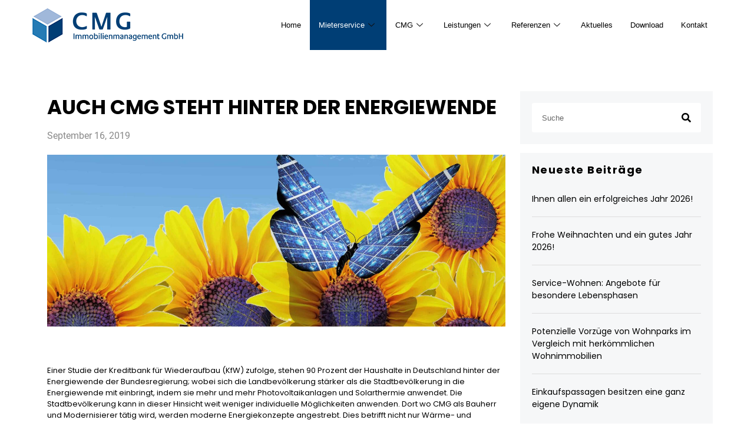

--- FILE ---
content_type: text/html; charset=UTF-8
request_url: https://cmg-immobilienmanagement.de/auch-cmg-steht-hinter-der-energiewende/
body_size: 12919
content:
<!DOCTYPE html>
<html lang="de">
<head>
	<meta charset="UTF-8">
	<meta name="viewport" content="width=device-width, initial-scale=1.0"/>
		<title>Auch CMG steht hinter der Energiewende &#8211; CMG</title>
<meta name='robots' content='max-image-preview:large' />
<link rel="alternate" type="application/rss+xml" title="CMG &raquo; Feed" href="https://cmg-immobilienmanagement.de/feed/" />
<link rel="alternate" title="oEmbed (JSON)" type="application/json+oembed" href="https://cmg-immobilienmanagement.de/wp-json/oembed/1.0/embed?url=https%3A%2F%2Fcmg-immobilienmanagement.de%2Fauch-cmg-steht-hinter-der-energiewende%2F" />
<link rel="alternate" title="oEmbed (XML)" type="text/xml+oembed" href="https://cmg-immobilienmanagement.de/wp-json/oembed/1.0/embed?url=https%3A%2F%2Fcmg-immobilienmanagement.de%2Fauch-cmg-steht-hinter-der-energiewende%2F&#038;format=xml" />
<style id='wp-img-auto-sizes-contain-inline-css'>
img:is([sizes=auto i],[sizes^="auto," i]){contain-intrinsic-size:3000px 1500px}
/*# sourceURL=wp-img-auto-sizes-contain-inline-css */
</style>
<link rel='stylesheet' id='elementor-frontend-css' href='https://cmg-immobilienmanagement.de/wp-content/plugins/elementor/assets/css/frontend-lite.min.css?ver=3.17.3' media='all' />
<link rel='stylesheet' id='elementor-post-22-css' href='https://cmg-immobilienmanagement.de/wp-content/uploads/elementor/css/post-22.css?ver=1701300423' media='all' />
<link rel='stylesheet' id='elementor-post-11-css' href='https://cmg-immobilienmanagement.de/wp-content/uploads/elementor/css/post-11.css?ver=1742312086' media='all' />
<style id='wp-emoji-styles-inline-css'>

	img.wp-smiley, img.emoji {
		display: inline !important;
		border: none !important;
		box-shadow: none !important;
		height: 1em !important;
		width: 1em !important;
		margin: 0 0.07em !important;
		vertical-align: -0.1em !important;
		background: none !important;
		padding: 0 !important;
	}
/*# sourceURL=wp-emoji-styles-inline-css */
</style>
<link rel='stylesheet' id='wp-block-library-css' href='https://cmg-immobilienmanagement.de/wp-includes/css/dist/block-library/style.min.css?ver=6.9' media='all' />

<style id='classic-theme-styles-inline-css'>
/*! This file is auto-generated */
.wp-block-button__link{color:#fff;background-color:#32373c;border-radius:9999px;box-shadow:none;text-decoration:none;padding:calc(.667em + 2px) calc(1.333em + 2px);font-size:1.125em}.wp-block-file__button{background:#32373c;color:#fff;text-decoration:none}
/*# sourceURL=/wp-includes/css/classic-themes.min.css */
</style>
<link rel='stylesheet' id='contact-form-7-css' href='https://cmg-immobilienmanagement.de/wp-content/plugins/contact-form-7/includes/css/styles.css?ver=5.8.4' media='all' />
<link rel='stylesheet' id='hello-elementor-css' href='https://cmg-immobilienmanagement.de/wp-content/themes/hello-elementor/style.min.css?ver=2.9.0' media='all' />
<link rel='stylesheet' id='hello-elementor-theme-style-css' href='https://cmg-immobilienmanagement.de/wp-content/themes/hello-elementor/theme.min.css?ver=2.9.0' media='all' />
<link rel='stylesheet' id='elementor-post-5-css' href='https://cmg-immobilienmanagement.de/wp-content/uploads/elementor/css/post-5.css?ver=1701300423' media='all' />
<link rel='stylesheet' id='elementor-icons-css' href='https://cmg-immobilienmanagement.de/wp-content/plugins/elementor/assets/lib/eicons/css/elementor-icons.min.css?ver=5.23.0' media='all' />
<link rel='stylesheet' id='swiper-css' href='https://cmg-immobilienmanagement.de/wp-content/plugins/elementor/assets/lib/swiper/v8/css/swiper.min.css?ver=8.4.5' media='all' />
<link rel='stylesheet' id='slick-carousal-css-css' href='https://cmg-immobilienmanagement.de/wp-content/plugins/ultimate-carousel-for-elementor/classes/../css/slick-carousal.css?ver=6.9' media='all' />
<link rel='stylesheet' id='font_awesome_solid-css' href='https://cmg-immobilienmanagement.de/wp-content/plugins/ultimate-carousel-for-elementor/classes/../css/font-awesome/css/all.css?ver=6.9' media='all' />
<link rel='stylesheet' id='font_awese_solid-css' href='https://cmg-immobilienmanagement.de/wp-content/plugins/ultimate-carousel-for-elementor/classes/../../elementor/assets/lib/font-awesome/css/solid.min.css?ver=6.9' media='all' />
<link rel='stylesheet' id='elementor-pro-css' href='https://cmg-immobilienmanagement.de/wp-content/plugins/elementor-pro/assets/css/frontend-lite.min.css?ver=3.12.3' media='all' />
<link rel='stylesheet' id='font-awesome-5-all-css' href='https://cmg-immobilienmanagement.de/wp-content/plugins/elementor/assets/lib/font-awesome/css/all.min.css?ver=3.17.3' media='all' />
<link rel='stylesheet' id='font-awesome-4-shim-css' href='https://cmg-immobilienmanagement.de/wp-content/plugins/elementor/assets/lib/font-awesome/css/v4-shims.min.css?ver=3.17.3' media='all' />
<link rel='stylesheet' id='elementor-global-css' href='https://cmg-immobilienmanagement.de/wp-content/uploads/elementor/css/global.css?ver=1701300423' media='all' />
<link rel='stylesheet' id='elementor-post-2831-css' href='https://cmg-immobilienmanagement.de/wp-content/uploads/elementor/css/post-2831.css?ver=1701636540' media='all' />
<link rel='stylesheet' id='elementor-icons-ekiticons-css' href='https://cmg-immobilienmanagement.de/wp-content/plugins/elementskit-lite/modules/elementskit-icon-pack/assets/css/ekiticons.css?ver=3.0.3' media='all' />
<link rel='stylesheet' id='ekit-widget-styles-css' href='https://cmg-immobilienmanagement.de/wp-content/plugins/elementskit-lite/widgets/init/assets/css/widget-styles.css?ver=3.0.3' media='all' />
<link rel='stylesheet' id='ekit-responsive-css' href='https://cmg-immobilienmanagement.de/wp-content/plugins/elementskit-lite/widgets/init/assets/css/responsive.css?ver=3.0.3' media='all' />
<link rel='stylesheet' id='google-fonts-1-css' href='//cmg-immobilienmanagement.de/wp-content/uploads/omgf/google-fonts-587/google-fonts-587.css?ver=1701765665' media='all' />
<script src="https://cmg-immobilienmanagement.de/wp-includes/js/jquery/jquery.min.js?ver=3.7.1" id="jquery-core-js"></script>
<script src="https://cmg-immobilienmanagement.de/wp-includes/js/jquery/jquery-migrate.min.js?ver=3.4.1" id="jquery-migrate-js"></script>
<script src="https://cmg-immobilienmanagement.de/wp-includes/js/jquery/ui/core.min.js?ver=1.13.3" id="jquery-ui-core-js"></script>
<script src="https://cmg-immobilienmanagement.de/wp-content/plugins/ultimate-carousel-for-elementor/classes/../js/slick.js?ver=6.9" id="slick-js-js"></script>
<script src="https://cmg-immobilienmanagement.de/wp-content/plugins/ultimate-carousel-for-elementor/classes/../js/custom-tm.js?ver=6.9" id="custom-tm-js-js"></script>
<script src="https://cmg-immobilienmanagement.de/wp-content/plugins/elementor/assets/lib/font-awesome/js/v4-shims.min.js?ver=3.17.3" id="font-awesome-4-shim-js"></script>
<link rel="https://api.w.org/" href="https://cmg-immobilienmanagement.de/wp-json/" /><link rel="alternate" title="JSON" type="application/json" href="https://cmg-immobilienmanagement.de/wp-json/wp/v2/posts/774" /><link rel="EditURI" type="application/rsd+xml" title="RSD" href="https://cmg-immobilienmanagement.de/xmlrpc.php?rsd" />
<meta name="generator" content="WordPress 6.9" />
<link rel="canonical" href="https://cmg-immobilienmanagement.de/auch-cmg-steht-hinter-der-energiewende/" />
<link rel='shortlink' href='https://cmg-immobilienmanagement.de/?p=774' />
<meta name="generator" content="Elementor 3.17.3; features: e_dom_optimization, e_optimized_assets_loading, e_optimized_css_loading, additional_custom_breakpoints; settings: css_print_method-external, google_font-enabled, font_display-swap">
<link rel="icon" href="https://cmg-immobilienmanagement.de/wp-content/uploads/2023/04/cropped-LOGO-32x32.png" sizes="32x32" />
<link rel="icon" href="https://cmg-immobilienmanagement.de/wp-content/uploads/2023/04/cropped-LOGO-192x192.png" sizes="192x192" />
<link rel="apple-touch-icon" href="https://cmg-immobilienmanagement.de/wp-content/uploads/2023/04/cropped-LOGO-180x180.png" />
<meta name="msapplication-TileImage" content="https://cmg-immobilienmanagement.de/wp-content/uploads/2023/04/cropped-LOGO-270x270.png" />
		<style id="wp-custom-css">
			.content-section {
    top: 45%!important;
}

.elementskit-navbar-nav-default .elementskit-dropdown>li>.elementskit-dropdown {
    left: -100%;
    top: 0;
    right: 200%;
}
.slick-next{ 
	left: 100%;
}
.elementskit-testimonial-slider .slick-prev{
	left: -4%!important
}
.tm-slider.slider.content-over-slider.slick-initialized.slick-slider .slick-prev{
	transform: translateX(-75px)!important;
}
.image-box .elementor-image-box-description{
	max-height: 200px;
  overflow-y: hidden;
}

.image-box .elementor-image-box-description:hover{
	overflow-y: scroll;
}
/* width */
.image-box ::-webkit-scrollbar {
  width: 5px;
}

/* Track */
.image-box ::-webkit-scrollbar-track {
  box-shadow: inset 0 0 5px grey;
  border-radius: 10px;
}

/* Handle */
.image-box ::-webkit-scrollbar-thumb {
  background: #888;
  border-radius: 10px;
}
.elementor-kit-5 h4 {
	overflow-wrap: break-word;
}
#post-items--33f2962 {
    display: -ms-flexbox;
    display: -webkit-box;
    display: flex;
    -ms-flex-wrap: wrap;
    flex-wrap: wrap;
    margin-right: 0;
    margin-left: 0;
}
.elementor-97 .elementor-element.elementor-element-9855ae4 {
	overflow-wrap: break-word;
}		</style>
		</head>
<body class="wp-singular post-template-default single single-post postid-774 single-format-standard wp-custom-logo wp-theme-hello-elementor elementor-default elementor-kit-5 elementor-page-2831">
<div class="ekit-template-content-markup ekit-template-content-header ekit-template-content-theme-support">
		<div data-elementor-type="wp-post" data-elementor-id="22" class="elementor elementor-22">
									<section class="elementor-section elementor-top-section elementor-element elementor-element-98fe509 elementor-section-full_width elementor-hidden-tablet elementor-hidden-mobile elementor-section-height-default elementor-section-height-default" data-id="98fe509" data-element_type="section">
						<div class="elementor-container elementor-column-gap-default">
					<div class="elementor-column elementor-col-25 elementor-top-column elementor-element elementor-element-213b298" data-id="213b298" data-element_type="column">
			<div class="elementor-widget-wrap">
									</div>
		</div>
				<div class="elementor-column elementor-col-25 elementor-top-column elementor-element elementor-element-bcfa8c3" data-id="bcfa8c3" data-element_type="column">
			<div class="elementor-widget-wrap elementor-element-populated">
								<div class="elementor-element elementor-element-5ff37c6 elementor-widget elementor-widget-theme-site-logo elementor-widget-image" data-id="5ff37c6" data-element_type="widget" data-widget_type="theme-site-logo.default">
				<div class="elementor-widget-container">
			<style>/*! elementor - v3.17.0 - 08-11-2023 */
.elementor-widget-image{text-align:center}.elementor-widget-image a{display:inline-block}.elementor-widget-image a img[src$=".svg"]{width:48px}.elementor-widget-image img{vertical-align:middle;display:inline-block}</style>								<a href="https://cmg-immobilienmanagement.de">
			<img width="260" height="67" src="https://cmg-immobilienmanagement.de/wp-content/uploads/2023/04/LOGO.png" class="attachment-full size-full wp-image-29" alt="" />				</a>
											</div>
				</div>
					</div>
		</div>
				<div class="elementor-column elementor-col-25 elementor-top-column elementor-element elementor-element-6359de9" data-id="6359de9" data-element_type="column">
			<div class="elementor-widget-wrap elementor-element-populated">
								<div class="elementor-element elementor-element-80953b0 elementor-widget elementor-widget-ekit-nav-menu" data-id="80953b0" data-element_type="widget" id="menu" data-widget_type="ekit-nav-menu.default">
				<div class="elementor-widget-container">
			<div class="ekit-wid-con ekit_menu_responsive_tablet" data-hamburger-icon="" data-hamburger-icon-type="icon" data-responsive-breakpoint="1024">            <button class="elementskit-menu-hamburger elementskit-menu-toggler"  type="button" aria-label="hamburger-icon">
                                    <span class="elementskit-menu-hamburger-icon"></span><span class="elementskit-menu-hamburger-icon"></span><span class="elementskit-menu-hamburger-icon"></span>
                            </button>
            <div id="ekit-megamenu-main-menu" class="elementskit-menu-container elementskit-menu-offcanvas-elements elementskit-navbar-nav-default ekit-nav-menu-one-page-no ekit-nav-dropdown-hover"><ul id="menu-main-menu" class="elementskit-navbar-nav elementskit-menu-po-right submenu-click-on-icon"><li id="menu-item-10" class="menu-item menu-item-type-custom menu-item-object-custom menu-item-home menu-item-10 nav-item elementskit-mobile-builder-content" data-vertical-menu=750px><a href="https://cmg-immobilienmanagement.de/" class="ekit-menu-nav-link">Home</a></li>
<li id="menu-item-13" class="menu-item menu-item-type-custom menu-item-object-custom menu-item-has-children menu-item-13 nav-item elementskit-dropdown-has relative_position elementskit-dropdown-menu-default_width elementskit-mobile-builder-content" data-vertical-menu=750px><a href="#" class="ekit-menu-nav-link ekit-menu-dropdown-toggle">Mieterservice<i class="icon icon-down-arrow1 elementskit-submenu-indicator"></i></a>
<ul class="elementskit-dropdown elementskit-submenu-panel">
	<li id="menu-item-110" class="menu-item menu-item-type-post_type menu-item-object-page menu-item-110 nav-item elementskit-mobile-builder-content" data-vertical-menu=750px><a href="https://cmg-immobilienmanagement.de/mieterservice/" class=" dropdown-item">Unser Service</a>	<li id="menu-item-2222" class="menu-item menu-item-type-post_type menu-item-object-page menu-item-2222 nav-item elementskit-mobile-builder-content" data-vertical-menu=750px><a href="https://cmg-immobilienmanagement.de/mieterservice/mietangebote/" class=" dropdown-item">Mietangebote</a>	<li id="menu-item-2230" class="menu-item menu-item-type-post_type menu-item-object-page menu-item-2230 nav-item elementskit-mobile-builder-content" data-vertical-menu=750px><a href="https://cmg-immobilienmanagement.de/mieterservice/interessentenfragebogen/" class=" dropdown-item">Interessentenfragebogen</a>	<li id="menu-item-2241" class="menu-item menu-item-type-post_type menu-item-object-page menu-item-2241 nav-item elementskit-mobile-builder-content" data-vertical-menu=750px><a href="https://cmg-immobilienmanagement.de/mieterservice/hausmeister-service/" class=" dropdown-item">Hausmeister-Service</a>	<li id="menu-item-2249" class="menu-item menu-item-type-post_type menu-item-object-page menu-item-2249 nav-item elementskit-mobile-builder-content" data-vertical-menu=750px><a href="https://cmg-immobilienmanagement.de/mieterservice/havariedienst/" class=" dropdown-item">Havariedienst</a>	<li id="menu-item-2264" class="menu-item menu-item-type-post_type menu-item-object-page menu-item-2264 nav-item elementskit-mobile-builder-content" data-vertical-menu=750px><a href="https://cmg-immobilienmanagement.de/mieterservice/ratgeber/" class=" dropdown-item">Ratgeber</a>	<li id="menu-item-2272" class="menu-item menu-item-type-post_type menu-item-object-page menu-item-2272 nav-item elementskit-mobile-builder-content" data-vertical-menu=750px><a href="https://cmg-immobilienmanagement.de/mieterservice/haeufige-fragen/" class=" dropdown-item">Häufige Fragen</a>	<li id="menu-item-2292" class="menu-item menu-item-type-post_type menu-item-object-page menu-item-2292 nav-item elementskit-mobile-builder-content" data-vertical-menu=750px><a href="https://cmg-immobilienmanagement.de/mieterservice/ihre-meinung/" class=" dropdown-item">Ihre Meinung</a>	<li id="menu-item-2308" class="menu-item menu-item-type-post_type menu-item-object-page menu-item-2308 nav-item elementskit-mobile-builder-content" data-vertical-menu=750px><a href="https://cmg-immobilienmanagement.de/mieterservice/downloadcenter-formulare/" class=" dropdown-item">Downloadcenter Formulare</a></ul>
</li>
<li id="menu-item-14" class="menu-item menu-item-type-custom menu-item-object-custom menu-item-has-children menu-item-14 nav-item elementskit-dropdown-has relative_position elementskit-dropdown-menu-default_width elementskit-mobile-builder-content" data-vertical-menu=750px><a href="#" class="ekit-menu-nav-link ekit-menu-dropdown-toggle">CMG<i class="icon icon-down-arrow1 elementskit-submenu-indicator"></i></a>
<ul class="elementskit-dropdown elementskit-submenu-panel">
	<li id="menu-item-2342" class="menu-item menu-item-type-post_type menu-item-object-page menu-item-2342 nav-item elementskit-mobile-builder-content" data-vertical-menu=750px><a href="https://cmg-immobilienmanagement.de/unternehmensprofil/" class=" dropdown-item">Unternehmensprofil</a>	<li id="menu-item-2348" class="menu-item menu-item-type-post_type menu-item-object-page menu-item-2348 nav-item elementskit-mobile-builder-content" data-vertical-menu=750px><a href="https://cmg-immobilienmanagement.de/unser-anspruch/" class=" dropdown-item">Unser Anspruch</a>	<li id="menu-item-2355" class="menu-item menu-item-type-post_type menu-item-object-page menu-item-2355 nav-item elementskit-mobile-builder-content" data-vertical-menu=750px><a href="https://cmg-immobilienmanagement.de/karriere/" class=" dropdown-item">Karriere</a>	<li id="menu-item-2363" class="menu-item menu-item-type-post_type menu-item-object-page menu-item-2363 nav-item elementskit-mobile-builder-content" data-vertical-menu=750px><a href="https://cmg-immobilienmanagement.de/cmg-von-a-bis-z/" class=" dropdown-item">CMG von A bis Z</a>	<li id="menu-item-2372" class="menu-item menu-item-type-post_type menu-item-object-page menu-item-2372 nav-item elementskit-mobile-builder-content" data-vertical-menu=750px><a href="https://cmg-immobilienmanagement.de/standortueberblick/" class=" dropdown-item">Standortüberblick</a></ul>
</li>
<li id="menu-item-16" class="menu-item menu-item-type-custom menu-item-object-custom menu-item-has-children menu-item-16 nav-item elementskit-dropdown-has relative_position elementskit-dropdown-menu-default_width elementskit-mobile-builder-content" data-vertical-menu=750px><a href="#" class="ekit-menu-nav-link ekit-menu-dropdown-toggle">Leistungen<i class="icon icon-down-arrow1 elementskit-submenu-indicator"></i></a>
<ul class="elementskit-dropdown elementskit-submenu-panel">
	<li id="menu-item-2380" class="menu-item menu-item-type-post_type menu-item-object-page menu-item-2380 nav-item elementskit-mobile-builder-content" data-vertical-menu=750px><a href="https://cmg-immobilienmanagement.de/betreuung/" class=" dropdown-item">Betreuung</a>	<li id="menu-item-2387" class="menu-item menu-item-type-post_type menu-item-object-page menu-item-2387 nav-item elementskit-mobile-builder-content" data-vertical-menu=750px><a href="https://cmg-immobilienmanagement.de/vermietung/" class=" dropdown-item">Vermietung</a>	<li id="menu-item-2395" class="menu-item menu-item-type-post_type menu-item-object-page menu-item-2395 nav-item elementskit-mobile-builder-content" data-vertical-menu=750px><a href="https://cmg-immobilienmanagement.de/weg-verwaltung/" class=" dropdown-item">WEG-Verwaltung</a>	<li id="menu-item-2406" class="menu-item menu-item-type-post_type menu-item-object-page menu-item-2406 nav-item elementskit-mobile-builder-content" data-vertical-menu=750px><a href="https://cmg-immobilienmanagement.de/rechnungswesen/" class=" dropdown-item">Rechnungswesen</a>	<li id="menu-item-2416" class="menu-item menu-item-type-post_type menu-item-object-page menu-item-2416 nav-item elementskit-mobile-builder-content" data-vertical-menu=750px><a href="https://cmg-immobilienmanagement.de/vertraege/" class=" dropdown-item">Verträge</a>	<li id="menu-item-2426" class="menu-item menu-item-type-post_type menu-item-object-page menu-item-2426 nav-item elementskit-mobile-builder-content" data-vertical-menu=750px><a href="https://cmg-immobilienmanagement.de/versicherungen/" class=" dropdown-item">Versicherungen</a>	<li id="menu-item-2436" class="menu-item menu-item-type-post_type menu-item-object-page menu-item-2436 nav-item elementskit-mobile-builder-content" data-vertical-menu=750px><a href="https://cmg-immobilienmanagement.de/instandhaltung/" class=" dropdown-item">Instandhaltung</a>	<li id="menu-item-2446" class="menu-item menu-item-type-post_type menu-item-object-page menu-item-2446 nav-item elementskit-mobile-builder-content" data-vertical-menu=750px><a href="https://cmg-immobilienmanagement.de/techniksupport/" class=" dropdown-item">Techniksupport</a>	<li id="menu-item-2464" class="menu-item menu-item-type-post_type menu-item-object-page menu-item-2464 nav-item elementskit-mobile-builder-content" data-vertical-menu=750px><a href="https://cmg-immobilienmanagement.de/marketing/" class=" dropdown-item">Marketing</a></ul>
</li>
<li id="menu-item-17" class="menu-item menu-item-type-custom menu-item-object-custom menu-item-has-children menu-item-17 nav-item elementskit-dropdown-has relative_position elementskit-dropdown-menu-default_width elementskit-mobile-builder-content" data-vertical-menu=750px><a href="#" class="ekit-menu-nav-link ekit-menu-dropdown-toggle">Referenzen<i class="icon icon-down-arrow1 elementskit-submenu-indicator"></i></a>
<ul class="elementskit-dropdown elementskit-submenu-panel">
	<li id="menu-item-2579" class="menu-item menu-item-type-custom menu-item-object-custom menu-item-has-children menu-item-2579 nav-item elementskit-dropdown-has relative_position elementskit-dropdown-menu-default_width elementskit-mobile-builder-content" data-vertical-menu=750px><a href="#" class=" dropdown-item">Frankfurt am Main<i class="icon icon-down-arrow1 elementskit-submenu-indicator"></i></a>
	<ul class="elementskit-dropdown elementskit-submenu-panel">
		<li id="menu-item-2502" class="menu-item menu-item-type-post_type menu-item-object-page menu-item-2502 nav-item elementskit-mobile-builder-content" data-vertical-menu=750px><a href="https://cmg-immobilienmanagement.de/referenzen/frankfurt-am-main/living-point-in-frankfurt-am-main/" class=" dropdown-item">Living Point in Frankfurt am Main</a>		<li id="menu-item-2571" class="menu-item menu-item-type-post_type menu-item-object-page menu-item-2571 nav-item elementskit-mobile-builder-content" data-vertical-menu=750px><a href="https://cmg-immobilienmanagement.de/referenzen/frankfurt-am-main/metropolis-filmpalast-in-frankfurt-am-main/" class=" dropdown-item">Metropolis Filmpalast in Frankfurt am Main</a>		<li id="menu-item-2570" class="menu-item menu-item-type-post_type menu-item-object-page menu-item-2570 nav-item elementskit-mobile-builder-content" data-vertical-menu=750px><a href="https://cmg-immobilienmanagement.de/referenzen/frankfurt-am-main/office-center-frankfurt-am-main/" class=" dropdown-item">Office Center Frankfurt am Main</a>	</ul>
	<li id="menu-item-2580" class="menu-item menu-item-type-custom menu-item-object-custom menu-item-has-children menu-item-2580 nav-item elementskit-dropdown-has relative_position elementskit-dropdown-menu-default_width elementskit-mobile-builder-content" data-vertical-menu=750px><a href="#" class=" dropdown-item">Berlin<i class="icon icon-down-arrow1 elementskit-submenu-indicator"></i></a>
	<ul class="elementskit-dropdown elementskit-submenu-panel">
		<li id="menu-item-2600" class="menu-item menu-item-type-post_type menu-item-object-page menu-item-2600 nav-item elementskit-mobile-builder-content" data-vertical-menu=750px><a href="https://cmg-immobilienmanagement.de/referenzen/berlin/adlershoefe-berlin-quartiere-a-bis-e/" class=" dropdown-item">Adlershöfe, Berlin, Quartiere A bis E</a>		<li id="menu-item-2599" class="menu-item menu-item-type-post_type menu-item-object-page menu-item-2599 nav-item elementskit-mobile-builder-content" data-vertical-menu=750px><a href="https://cmg-immobilienmanagement.de/referenzen/berlin/neue-welt-am-hermannplatz-in-berlin/" class=" dropdown-item">Neue Welt am Hermannplatz in Berlin</a>		<li id="menu-item-2598" class="menu-item menu-item-type-post_type menu-item-object-page menu-item-2598 nav-item elementskit-mobile-builder-content" data-vertical-menu=750px><a href="https://cmg-immobilienmanagement.de/referenzen/berlin/berlin-charlottenburg-suarezstrasse/" class=" dropdown-item">Berlin-Charlottenburg – Suarezstraße</a>	</ul>
	<li id="menu-item-2614" class="menu-item menu-item-type-post_type menu-item-object-page menu-item-2614 nav-item elementskit-mobile-builder-content" data-vertical-menu=750px><a href="https://cmg-immobilienmanagement.de/referenzen/holzmarkt-passage-jena/" class=" dropdown-item">Jena</a>	<li id="menu-item-2620" class="menu-item menu-item-type-post_type menu-item-object-page menu-item-2620 nav-item elementskit-mobile-builder-content" data-vertical-menu=750px><a href="https://cmg-immobilienmanagement.de/referenzen/forum-bernau/" class=" dropdown-item">Forum Bernau</a>	<li id="menu-item-9794" class="menu-item menu-item-type-post_type menu-item-object-page menu-item-9794 nav-item elementskit-mobile-builder-content" data-vertical-menu=750px><a href="https://cmg-immobilienmanagement.de/referenzen/rathauspassage-eberswalde/" class=" dropdown-item">Rathauspassage Eberswalde</a>	<li id="menu-item-2626" class="menu-item menu-item-type-post_type menu-item-object-page menu-item-2626 nav-item elementskit-mobile-builder-content" data-vertical-menu=750px><a href="https://cmg-immobilienmanagement.de/referenzen/reuterpassage-rostock/" class=" dropdown-item">Reuterpassage Rostock</a>	<li id="menu-item-2642" class="menu-item menu-item-type-custom menu-item-object-custom menu-item-has-children menu-item-2642 nav-item elementskit-dropdown-has relative_position elementskit-dropdown-menu-default_width elementskit-mobile-builder-content" data-vertical-menu=750px><a href="#" class=" dropdown-item">Offenbach<i class="icon icon-down-arrow1 elementskit-submenu-indicator"></i></a>
	<ul class="elementskit-dropdown elementskit-submenu-panel">
		<li id="menu-item-2640" class="menu-item menu-item-type-post_type menu-item-object-page menu-item-2640 nav-item elementskit-mobile-builder-content" data-vertical-menu=750px><a href="https://cmg-immobilienmanagement.de/referenzen/offenbach/westend-carree-in-offenbach/" class=" dropdown-item">Westend Carrée in Offenbach</a>		<li id="menu-item-2639" class="menu-item menu-item-type-post_type menu-item-object-page menu-item-2639 nav-item elementskit-mobile-builder-content" data-vertical-menu=750px><a href="https://cmg-immobilienmanagement.de/referenzen/offenbach/villa-georg/" class=" dropdown-item">Villa Georg</a>	</ul>
	<li id="menu-item-2657" class="menu-item menu-item-type-post_type menu-item-object-page menu-item-2657 nav-item elementskit-mobile-builder-content" data-vertical-menu=750px><a href="https://cmg-immobilienmanagement.de/referenzen/steinplatz-arcade-erfurt/" class=" dropdown-item">Steinplatz Arcade Erfurt</a>	<li id="menu-item-2656" class="menu-item menu-item-type-post_type menu-item-object-page menu-item-2656 nav-item elementskit-mobile-builder-content" data-vertical-menu=750px><a href="https://cmg-immobilienmanagement.de/referenzen/office-center-an-der-reichsbank/" class=" dropdown-item">Office-Center An der Reichsbank</a>	<li id="menu-item-2666" class="menu-item menu-item-type-post_type menu-item-object-page menu-item-2666 nav-item elementskit-mobile-builder-content" data-vertical-menu=750px><a href="https://cmg-immobilienmanagement.de/referenzen/office-center-giessen/" class=" dropdown-item">Office-Center Gießen</a>	<li id="menu-item-2686" class="menu-item menu-item-type-post_type menu-item-object-page menu-item-2686 nav-item elementskit-mobile-builder-content" data-vertical-menu=750px><a href="https://cmg-immobilienmanagement.de/referenzen/muenster-bueroensemble-dahlweg/" class=" dropdown-item">Münster Büroensemble Dahlweg</a>	<li id="menu-item-2685" class="menu-item menu-item-type-post_type menu-item-object-page menu-item-2685 nav-item elementskit-mobile-builder-content" data-vertical-menu=750px><a href="https://cmg-immobilienmanagement.de/referenzen/seniorenzentrum-oldenburg/" class=" dropdown-item">Seniorenzentrum Oldenburg</a>	<li id="menu-item-2684" class="menu-item menu-item-type-post_type menu-item-object-page menu-item-2684 nav-item elementskit-mobile-builder-content" data-vertical-menu=750px><a href="https://cmg-immobilienmanagement.de/referenzen/office-center-kassel/" class=" dropdown-item">Office-Center Kassel</a>	<li id="menu-item-2712" class="menu-item menu-item-type-custom menu-item-object-custom menu-item-has-children menu-item-2712 nav-item elementskit-dropdown-has relative_position elementskit-dropdown-menu-default_width elementskit-mobile-builder-content" data-vertical-menu=750px><a href="#" class=" dropdown-item">Wohnparks<i class="icon icon-down-arrow1 elementskit-submenu-indicator"></i></a>
	<ul class="elementskit-dropdown elementskit-submenu-panel">
		<li id="menu-item-2715" class="menu-item menu-item-type-post_type menu-item-object-page menu-item-2715 nav-item elementskit-mobile-builder-content" data-vertical-menu=750px><a href="https://cmg-immobilienmanagement.de/referenzen/wohnparks/wohnpark-ruednitz/" class=" dropdown-item">Wohnpark Rüdnitz</a>		<li id="menu-item-2714" class="menu-item menu-item-type-post_type menu-item-object-page menu-item-2714 nav-item elementskit-mobile-builder-content" data-vertical-menu=750px><a href="https://cmg-immobilienmanagement.de/referenzen/wohnparks/wohnpark-nauen/" class=" dropdown-item">Wohnpark Nauen</a>		<li id="menu-item-2713" class="menu-item menu-item-type-post_type menu-item-object-page menu-item-2713 nav-item elementskit-mobile-builder-content" data-vertical-menu=750px><a href="https://cmg-immobilienmanagement.de/referenzen/wohnparks/wohnpark-gotha/" class=" dropdown-item">Wohnpark Gotha</a>	</ul>
	<li id="menu-item-2736" class="menu-item menu-item-type-post_type menu-item-object-page menu-item-2736 nav-item elementskit-mobile-builder-content" data-vertical-menu=750px><a href="https://cmg-immobilienmanagement.de/referenzen/suhl-rimbachzentrum/" class=" dropdown-item">Suhl Rimbachzentrum</a>	<li id="menu-item-2735" class="menu-item menu-item-type-post_type menu-item-object-page menu-item-2735 nav-item elementskit-mobile-builder-content" data-vertical-menu=750px><a href="https://cmg-immobilienmanagement.de/referenzen/marktpassage-apolda/" class=" dropdown-item">Marktpassage Apolda</a>	<li id="menu-item-2754" class="menu-item menu-item-type-post_type menu-item-object-page menu-item-2754 nav-item elementskit-mobile-builder-content" data-vertical-menu=750px><a href="https://cmg-immobilienmanagement.de/referenzen/leipzig-elsteraue/" class=" dropdown-item">Leipzig Elsteraue</a>	<li id="menu-item-2753" class="menu-item menu-item-type-post_type menu-item-object-page menu-item-2753 nav-item elementskit-mobile-builder-content" data-vertical-menu=750px><a href="https://cmg-immobilienmanagement.de/referenzen/loschwitz-arkaden-dresden/" class=" dropdown-item">Loschwitz-Arkaden Dresden</a>	<li id="menu-item-2776" class="menu-item menu-item-type-custom menu-item-object-custom menu-item-has-children menu-item-2776 nav-item elementskit-dropdown-has relative_position elementskit-dropdown-menu-default_width elementskit-mobile-builder-content" data-vertical-menu=750px><a href="#" class=" dropdown-item">Wohnungseigentümergemeinschaften (WEGen)<i class="icon icon-down-arrow1 elementskit-submenu-indicator"></i></a>
	<ul class="elementskit-dropdown elementskit-submenu-panel">
		<li id="menu-item-2779" class="menu-item menu-item-type-post_type menu-item-object-page menu-item-2779 nav-item elementskit-mobile-builder-content" data-vertical-menu=750px><a href="https://cmg-immobilienmanagement.de/referenzen/wohnungseigentuemergemeinschaften-wegen/weg-parkweg-9-in-bad-klosterlausnitz/" class=" dropdown-item">WEG Parkweg 9 in Bad Klosterlausnitz</a>		<li id="menu-item-2778" class="menu-item menu-item-type-post_type menu-item-object-page menu-item-2778 nav-item elementskit-mobile-builder-content" data-vertical-menu=750px><a href="https://cmg-immobilienmanagement.de/referenzen/wohnungseigentuemergemeinschaften-wegen/weg-am-compassberg-10-20-in-weissenborn/" class=" dropdown-item">WEG Am Compaßberg 10-20 in Weißenborn</a>		<li id="menu-item-2777" class="menu-item menu-item-type-post_type menu-item-object-page menu-item-2777 nav-item elementskit-mobile-builder-content" data-vertical-menu=750px><a href="https://cmg-immobilienmanagement.de/referenzen/wohnungseigentuemergemeinschaften-wegen/obere-markstrasse-22-in-bad-sulza/" class=" dropdown-item">Obere Markstraße 22 in Bad Sulza</a>	</ul>
</ul>
</li>
<li id="menu-item-2805" class="menu-item menu-item-type-post_type menu-item-object-page menu-item-2805 nav-item elementskit-mobile-builder-content" data-vertical-menu=750px><a href="https://cmg-immobilienmanagement.de/aktuelles/" class="ekit-menu-nav-link">Aktuelles</a></li>
<li id="menu-item-102" class="menu-item menu-item-type-post_type menu-item-object-page menu-item-102 nav-item elementskit-mobile-builder-content" data-vertical-menu=750px><a href="https://cmg-immobilienmanagement.de/download/" class="ekit-menu-nav-link">Download</a></li>
<li id="menu-item-103" class="menu-item menu-item-type-post_type menu-item-object-page menu-item-103 nav-item elementskit-mobile-builder-content" data-vertical-menu=750px><a href="https://cmg-immobilienmanagement.de/kontakt/" class="ekit-menu-nav-link">Kontakt</a></li>
</ul><div class="elementskit-nav-identity-panel">
				<div class="elementskit-site-title">
					<a class="elementskit-nav-logo" href="https://cmg-immobilienmanagement.de" target="_self" rel="">
						<img src="" title="" alt="" />
					</a> 
				</div><button class="elementskit-menu-close elementskit-menu-toggler" type="button">X</button></div></div>			
			<div class="elementskit-menu-overlay elementskit-menu-offcanvas-elements elementskit-menu-toggler ekit-nav-menu--overlay"></div></div>		</div>
				</div>
					</div>
		</div>
				<div class="elementor-column elementor-col-25 elementor-top-column elementor-element elementor-element-ad4716e" data-id="ad4716e" data-element_type="column">
			<div class="elementor-widget-wrap">
									</div>
		</div>
							</div>
		</section>
				<section class="elementor-section elementor-top-section elementor-element elementor-element-e0424d6 elementor-section-full_width elementor-hidden-desktop elementor-section-height-default elementor-section-height-default" data-id="e0424d6" data-element_type="section">
						<div class="elementor-container elementor-column-gap-default">
					<div class="elementor-column elementor-col-50 elementor-top-column elementor-element elementor-element-b40d8a3" data-id="b40d8a3" data-element_type="column">
			<div class="elementor-widget-wrap elementor-element-populated">
								<div class="elementor-element elementor-element-72d2d31 elementor-widget elementor-widget-theme-site-logo elementor-widget-image" data-id="72d2d31" data-element_type="widget" data-widget_type="theme-site-logo.default">
				<div class="elementor-widget-container">
											<a href="https://cmg-immobilienmanagement.de">
			<img width="260" height="67" src="https://cmg-immobilienmanagement.de/wp-content/uploads/2023/04/LOGO.png" class="attachment-full size-full wp-image-29" alt="" />				</a>
											</div>
				</div>
					</div>
		</div>
				<div class="elementor-column elementor-col-50 elementor-top-column elementor-element elementor-element-29edc1d" data-id="29edc1d" data-element_type="column">
			<div class="elementor-widget-wrap elementor-element-populated">
								<div class="elementor-element elementor-element-3be788c elementor-widget elementor-widget-ekit-nav-menu" data-id="3be788c" data-element_type="widget" data-widget_type="ekit-nav-menu.default">
				<div class="elementor-widget-container">
			<div class="ekit-wid-con ekit_menu_responsive_tablet" data-hamburger-icon="" data-hamburger-icon-type="icon" data-responsive-breakpoint="1024">            <button class="elementskit-menu-hamburger elementskit-menu-toggler"  type="button" aria-label="hamburger-icon">
                                    <span class="elementskit-menu-hamburger-icon"></span><span class="elementskit-menu-hamburger-icon"></span><span class="elementskit-menu-hamburger-icon"></span>
                            </button>
            <div id="ekit-megamenu-main-menu" class="elementskit-menu-container elementskit-menu-offcanvas-elements elementskit-navbar-nav-default ekit-nav-menu-one-page-no ekit-nav-dropdown-hover"><ul id="menu-main-menu-1" class="elementskit-navbar-nav elementskit-menu-po-right submenu-click-on-icon"><li class="menu-item menu-item-type-custom menu-item-object-custom menu-item-home menu-item-10 nav-item elementskit-mobile-builder-content" data-vertical-menu=750px><a href="https://cmg-immobilienmanagement.de/" class="ekit-menu-nav-link">Home</a></li>
<li class="menu-item menu-item-type-custom menu-item-object-custom menu-item-has-children menu-item-13 nav-item elementskit-dropdown-has relative_position elementskit-dropdown-menu-default_width elementskit-mobile-builder-content" data-vertical-menu=750px><a href="#" class="ekit-menu-nav-link ekit-menu-dropdown-toggle">Mieterservice<i aria-hidden="true" class="icon icon-down-arrow1 elementskit-submenu-indicator"></i></a>
<ul class="elementskit-dropdown elementskit-submenu-panel">
	<li class="menu-item menu-item-type-post_type menu-item-object-page menu-item-110 nav-item elementskit-mobile-builder-content" data-vertical-menu=750px><a href="https://cmg-immobilienmanagement.de/mieterservice/" class=" dropdown-item">Unser Service</a>	<li class="menu-item menu-item-type-post_type menu-item-object-page menu-item-2222 nav-item elementskit-mobile-builder-content" data-vertical-menu=750px><a href="https://cmg-immobilienmanagement.de/mieterservice/mietangebote/" class=" dropdown-item">Mietangebote</a>	<li class="menu-item menu-item-type-post_type menu-item-object-page menu-item-2230 nav-item elementskit-mobile-builder-content" data-vertical-menu=750px><a href="https://cmg-immobilienmanagement.de/mieterservice/interessentenfragebogen/" class=" dropdown-item">Interessentenfragebogen</a>	<li class="menu-item menu-item-type-post_type menu-item-object-page menu-item-2241 nav-item elementskit-mobile-builder-content" data-vertical-menu=750px><a href="https://cmg-immobilienmanagement.de/mieterservice/hausmeister-service/" class=" dropdown-item">Hausmeister-Service</a>	<li class="menu-item menu-item-type-post_type menu-item-object-page menu-item-2249 nav-item elementskit-mobile-builder-content" data-vertical-menu=750px><a href="https://cmg-immobilienmanagement.de/mieterservice/havariedienst/" class=" dropdown-item">Havariedienst</a>	<li class="menu-item menu-item-type-post_type menu-item-object-page menu-item-2264 nav-item elementskit-mobile-builder-content" data-vertical-menu=750px><a href="https://cmg-immobilienmanagement.de/mieterservice/ratgeber/" class=" dropdown-item">Ratgeber</a>	<li class="menu-item menu-item-type-post_type menu-item-object-page menu-item-2272 nav-item elementskit-mobile-builder-content" data-vertical-menu=750px><a href="https://cmg-immobilienmanagement.de/mieterservice/haeufige-fragen/" class=" dropdown-item">Häufige Fragen</a>	<li class="menu-item menu-item-type-post_type menu-item-object-page menu-item-2292 nav-item elementskit-mobile-builder-content" data-vertical-menu=750px><a href="https://cmg-immobilienmanagement.de/mieterservice/ihre-meinung/" class=" dropdown-item">Ihre Meinung</a>	<li class="menu-item menu-item-type-post_type menu-item-object-page menu-item-2308 nav-item elementskit-mobile-builder-content" data-vertical-menu=750px><a href="https://cmg-immobilienmanagement.de/mieterservice/downloadcenter-formulare/" class=" dropdown-item">Downloadcenter Formulare</a></ul>
</li>
<li class="menu-item menu-item-type-custom menu-item-object-custom menu-item-has-children menu-item-14 nav-item elementskit-dropdown-has relative_position elementskit-dropdown-menu-default_width elementskit-mobile-builder-content" data-vertical-menu=750px><a href="#" class="ekit-menu-nav-link ekit-menu-dropdown-toggle">CMG<i aria-hidden="true" class="icon icon-down-arrow1 elementskit-submenu-indicator"></i></a>
<ul class="elementskit-dropdown elementskit-submenu-panel">
	<li class="menu-item menu-item-type-post_type menu-item-object-page menu-item-2342 nav-item elementskit-mobile-builder-content" data-vertical-menu=750px><a href="https://cmg-immobilienmanagement.de/unternehmensprofil/" class=" dropdown-item">Unternehmensprofil</a>	<li class="menu-item menu-item-type-post_type menu-item-object-page menu-item-2348 nav-item elementskit-mobile-builder-content" data-vertical-menu=750px><a href="https://cmg-immobilienmanagement.de/unser-anspruch/" class=" dropdown-item">Unser Anspruch</a>	<li class="menu-item menu-item-type-post_type menu-item-object-page menu-item-2355 nav-item elementskit-mobile-builder-content" data-vertical-menu=750px><a href="https://cmg-immobilienmanagement.de/karriere/" class=" dropdown-item">Karriere</a>	<li class="menu-item menu-item-type-post_type menu-item-object-page menu-item-2363 nav-item elementskit-mobile-builder-content" data-vertical-menu=750px><a href="https://cmg-immobilienmanagement.de/cmg-von-a-bis-z/" class=" dropdown-item">CMG von A bis Z</a>	<li class="menu-item menu-item-type-post_type menu-item-object-page menu-item-2372 nav-item elementskit-mobile-builder-content" data-vertical-menu=750px><a href="https://cmg-immobilienmanagement.de/standortueberblick/" class=" dropdown-item">Standortüberblick</a></ul>
</li>
<li class="menu-item menu-item-type-custom menu-item-object-custom menu-item-has-children menu-item-16 nav-item elementskit-dropdown-has relative_position elementskit-dropdown-menu-default_width elementskit-mobile-builder-content" data-vertical-menu=750px><a href="#" class="ekit-menu-nav-link ekit-menu-dropdown-toggle">Leistungen<i aria-hidden="true" class="icon icon-down-arrow1 elementskit-submenu-indicator"></i></a>
<ul class="elementskit-dropdown elementskit-submenu-panel">
	<li class="menu-item menu-item-type-post_type menu-item-object-page menu-item-2380 nav-item elementskit-mobile-builder-content" data-vertical-menu=750px><a href="https://cmg-immobilienmanagement.de/betreuung/" class=" dropdown-item">Betreuung</a>	<li class="menu-item menu-item-type-post_type menu-item-object-page menu-item-2387 nav-item elementskit-mobile-builder-content" data-vertical-menu=750px><a href="https://cmg-immobilienmanagement.de/vermietung/" class=" dropdown-item">Vermietung</a>	<li class="menu-item menu-item-type-post_type menu-item-object-page menu-item-2395 nav-item elementskit-mobile-builder-content" data-vertical-menu=750px><a href="https://cmg-immobilienmanagement.de/weg-verwaltung/" class=" dropdown-item">WEG-Verwaltung</a>	<li class="menu-item menu-item-type-post_type menu-item-object-page menu-item-2406 nav-item elementskit-mobile-builder-content" data-vertical-menu=750px><a href="https://cmg-immobilienmanagement.de/rechnungswesen/" class=" dropdown-item">Rechnungswesen</a>	<li class="menu-item menu-item-type-post_type menu-item-object-page menu-item-2416 nav-item elementskit-mobile-builder-content" data-vertical-menu=750px><a href="https://cmg-immobilienmanagement.de/vertraege/" class=" dropdown-item">Verträge</a>	<li class="menu-item menu-item-type-post_type menu-item-object-page menu-item-2426 nav-item elementskit-mobile-builder-content" data-vertical-menu=750px><a href="https://cmg-immobilienmanagement.de/versicherungen/" class=" dropdown-item">Versicherungen</a>	<li class="menu-item menu-item-type-post_type menu-item-object-page menu-item-2436 nav-item elementskit-mobile-builder-content" data-vertical-menu=750px><a href="https://cmg-immobilienmanagement.de/instandhaltung/" class=" dropdown-item">Instandhaltung</a>	<li class="menu-item menu-item-type-post_type menu-item-object-page menu-item-2446 nav-item elementskit-mobile-builder-content" data-vertical-menu=750px><a href="https://cmg-immobilienmanagement.de/techniksupport/" class=" dropdown-item">Techniksupport</a>	<li class="menu-item menu-item-type-post_type menu-item-object-page menu-item-2464 nav-item elementskit-mobile-builder-content" data-vertical-menu=750px><a href="https://cmg-immobilienmanagement.de/marketing/" class=" dropdown-item">Marketing</a></ul>
</li>
<li class="menu-item menu-item-type-custom menu-item-object-custom menu-item-has-children menu-item-17 nav-item elementskit-dropdown-has relative_position elementskit-dropdown-menu-default_width elementskit-mobile-builder-content" data-vertical-menu=750px><a href="#" class="ekit-menu-nav-link ekit-menu-dropdown-toggle">Referenzen<i aria-hidden="true" class="icon icon-down-arrow1 elementskit-submenu-indicator"></i></a>
<ul class="elementskit-dropdown elementskit-submenu-panel">
	<li class="menu-item menu-item-type-custom menu-item-object-custom menu-item-has-children menu-item-2579 nav-item elementskit-dropdown-has relative_position elementskit-dropdown-menu-default_width elementskit-mobile-builder-content" data-vertical-menu=750px><a href="#" class=" dropdown-item">Frankfurt am Main<i aria-hidden="true" class="icon icon-down-arrow1 elementskit-submenu-indicator"></i></a>
	<ul class="elementskit-dropdown elementskit-submenu-panel">
		<li class="menu-item menu-item-type-post_type menu-item-object-page menu-item-2502 nav-item elementskit-mobile-builder-content" data-vertical-menu=750px><a href="https://cmg-immobilienmanagement.de/referenzen/frankfurt-am-main/living-point-in-frankfurt-am-main/" class=" dropdown-item">Living Point in Frankfurt am Main</a>		<li class="menu-item menu-item-type-post_type menu-item-object-page menu-item-2571 nav-item elementskit-mobile-builder-content" data-vertical-menu=750px><a href="https://cmg-immobilienmanagement.de/referenzen/frankfurt-am-main/metropolis-filmpalast-in-frankfurt-am-main/" class=" dropdown-item">Metropolis Filmpalast in Frankfurt am Main</a>		<li class="menu-item menu-item-type-post_type menu-item-object-page menu-item-2570 nav-item elementskit-mobile-builder-content" data-vertical-menu=750px><a href="https://cmg-immobilienmanagement.de/referenzen/frankfurt-am-main/office-center-frankfurt-am-main/" class=" dropdown-item">Office Center Frankfurt am Main</a>	</ul>
	<li class="menu-item menu-item-type-custom menu-item-object-custom menu-item-has-children menu-item-2580 nav-item elementskit-dropdown-has relative_position elementskit-dropdown-menu-default_width elementskit-mobile-builder-content" data-vertical-menu=750px><a href="#" class=" dropdown-item">Berlin<i aria-hidden="true" class="icon icon-down-arrow1 elementskit-submenu-indicator"></i></a>
	<ul class="elementskit-dropdown elementskit-submenu-panel">
		<li class="menu-item menu-item-type-post_type menu-item-object-page menu-item-2600 nav-item elementskit-mobile-builder-content" data-vertical-menu=750px><a href="https://cmg-immobilienmanagement.de/referenzen/berlin/adlershoefe-berlin-quartiere-a-bis-e/" class=" dropdown-item">Adlershöfe, Berlin, Quartiere A bis E</a>		<li class="menu-item menu-item-type-post_type menu-item-object-page menu-item-2599 nav-item elementskit-mobile-builder-content" data-vertical-menu=750px><a href="https://cmg-immobilienmanagement.de/referenzen/berlin/neue-welt-am-hermannplatz-in-berlin/" class=" dropdown-item">Neue Welt am Hermannplatz in Berlin</a>		<li class="menu-item menu-item-type-post_type menu-item-object-page menu-item-2598 nav-item elementskit-mobile-builder-content" data-vertical-menu=750px><a href="https://cmg-immobilienmanagement.de/referenzen/berlin/berlin-charlottenburg-suarezstrasse/" class=" dropdown-item">Berlin-Charlottenburg – Suarezstraße</a>	</ul>
	<li class="menu-item menu-item-type-post_type menu-item-object-page menu-item-2614 nav-item elementskit-mobile-builder-content" data-vertical-menu=750px><a href="https://cmg-immobilienmanagement.de/referenzen/holzmarkt-passage-jena/" class=" dropdown-item">Jena</a>	<li class="menu-item menu-item-type-post_type menu-item-object-page menu-item-2620 nav-item elementskit-mobile-builder-content" data-vertical-menu=750px><a href="https://cmg-immobilienmanagement.de/referenzen/forum-bernau/" class=" dropdown-item">Forum Bernau</a>	<li class="menu-item menu-item-type-post_type menu-item-object-page menu-item-9794 nav-item elementskit-mobile-builder-content" data-vertical-menu=750px><a href="https://cmg-immobilienmanagement.de/referenzen/rathauspassage-eberswalde/" class=" dropdown-item">Rathauspassage Eberswalde</a>	<li class="menu-item menu-item-type-post_type menu-item-object-page menu-item-2626 nav-item elementskit-mobile-builder-content" data-vertical-menu=750px><a href="https://cmg-immobilienmanagement.de/referenzen/reuterpassage-rostock/" class=" dropdown-item">Reuterpassage Rostock</a>	<li class="menu-item menu-item-type-custom menu-item-object-custom menu-item-has-children menu-item-2642 nav-item elementskit-dropdown-has relative_position elementskit-dropdown-menu-default_width elementskit-mobile-builder-content" data-vertical-menu=750px><a href="#" class=" dropdown-item">Offenbach<i aria-hidden="true" class="icon icon-down-arrow1 elementskit-submenu-indicator"></i></a>
	<ul class="elementskit-dropdown elementskit-submenu-panel">
		<li class="menu-item menu-item-type-post_type menu-item-object-page menu-item-2640 nav-item elementskit-mobile-builder-content" data-vertical-menu=750px><a href="https://cmg-immobilienmanagement.de/referenzen/offenbach/westend-carree-in-offenbach/" class=" dropdown-item">Westend Carrée in Offenbach</a>		<li class="menu-item menu-item-type-post_type menu-item-object-page menu-item-2639 nav-item elementskit-mobile-builder-content" data-vertical-menu=750px><a href="https://cmg-immobilienmanagement.de/referenzen/offenbach/villa-georg/" class=" dropdown-item">Villa Georg</a>	</ul>
	<li class="menu-item menu-item-type-post_type menu-item-object-page menu-item-2657 nav-item elementskit-mobile-builder-content" data-vertical-menu=750px><a href="https://cmg-immobilienmanagement.de/referenzen/steinplatz-arcade-erfurt/" class=" dropdown-item">Steinplatz Arcade Erfurt</a>	<li class="menu-item menu-item-type-post_type menu-item-object-page menu-item-2656 nav-item elementskit-mobile-builder-content" data-vertical-menu=750px><a href="https://cmg-immobilienmanagement.de/referenzen/office-center-an-der-reichsbank/" class=" dropdown-item">Office-Center An der Reichsbank</a>	<li class="menu-item menu-item-type-post_type menu-item-object-page menu-item-2666 nav-item elementskit-mobile-builder-content" data-vertical-menu=750px><a href="https://cmg-immobilienmanagement.de/referenzen/office-center-giessen/" class=" dropdown-item">Office-Center Gießen</a>	<li class="menu-item menu-item-type-post_type menu-item-object-page menu-item-2686 nav-item elementskit-mobile-builder-content" data-vertical-menu=750px><a href="https://cmg-immobilienmanagement.de/referenzen/muenster-bueroensemble-dahlweg/" class=" dropdown-item">Münster Büroensemble Dahlweg</a>	<li class="menu-item menu-item-type-post_type menu-item-object-page menu-item-2685 nav-item elementskit-mobile-builder-content" data-vertical-menu=750px><a href="https://cmg-immobilienmanagement.de/referenzen/seniorenzentrum-oldenburg/" class=" dropdown-item">Seniorenzentrum Oldenburg</a>	<li class="menu-item menu-item-type-post_type menu-item-object-page menu-item-2684 nav-item elementskit-mobile-builder-content" data-vertical-menu=750px><a href="https://cmg-immobilienmanagement.de/referenzen/office-center-kassel/" class=" dropdown-item">Office-Center Kassel</a>	<li class="menu-item menu-item-type-custom menu-item-object-custom menu-item-has-children menu-item-2712 nav-item elementskit-dropdown-has relative_position elementskit-dropdown-menu-default_width elementskit-mobile-builder-content" data-vertical-menu=750px><a href="#" class=" dropdown-item">Wohnparks<i aria-hidden="true" class="icon icon-down-arrow1 elementskit-submenu-indicator"></i></a>
	<ul class="elementskit-dropdown elementskit-submenu-panel">
		<li class="menu-item menu-item-type-post_type menu-item-object-page menu-item-2715 nav-item elementskit-mobile-builder-content" data-vertical-menu=750px><a href="https://cmg-immobilienmanagement.de/referenzen/wohnparks/wohnpark-ruednitz/" class=" dropdown-item">Wohnpark Rüdnitz</a>		<li class="menu-item menu-item-type-post_type menu-item-object-page menu-item-2714 nav-item elementskit-mobile-builder-content" data-vertical-menu=750px><a href="https://cmg-immobilienmanagement.de/referenzen/wohnparks/wohnpark-nauen/" class=" dropdown-item">Wohnpark Nauen</a>		<li class="menu-item menu-item-type-post_type menu-item-object-page menu-item-2713 nav-item elementskit-mobile-builder-content" data-vertical-menu=750px><a href="https://cmg-immobilienmanagement.de/referenzen/wohnparks/wohnpark-gotha/" class=" dropdown-item">Wohnpark Gotha</a>	</ul>
	<li class="menu-item menu-item-type-post_type menu-item-object-page menu-item-2736 nav-item elementskit-mobile-builder-content" data-vertical-menu=750px><a href="https://cmg-immobilienmanagement.de/referenzen/suhl-rimbachzentrum/" class=" dropdown-item">Suhl Rimbachzentrum</a>	<li class="menu-item menu-item-type-post_type menu-item-object-page menu-item-2735 nav-item elementskit-mobile-builder-content" data-vertical-menu=750px><a href="https://cmg-immobilienmanagement.de/referenzen/marktpassage-apolda/" class=" dropdown-item">Marktpassage Apolda</a>	<li class="menu-item menu-item-type-post_type menu-item-object-page menu-item-2754 nav-item elementskit-mobile-builder-content" data-vertical-menu=750px><a href="https://cmg-immobilienmanagement.de/referenzen/leipzig-elsteraue/" class=" dropdown-item">Leipzig Elsteraue</a>	<li class="menu-item menu-item-type-post_type menu-item-object-page menu-item-2753 nav-item elementskit-mobile-builder-content" data-vertical-menu=750px><a href="https://cmg-immobilienmanagement.de/referenzen/loschwitz-arkaden-dresden/" class=" dropdown-item">Loschwitz-Arkaden Dresden</a>	<li class="menu-item menu-item-type-custom menu-item-object-custom menu-item-has-children menu-item-2776 nav-item elementskit-dropdown-has relative_position elementskit-dropdown-menu-default_width elementskit-mobile-builder-content" data-vertical-menu=750px><a href="#" class=" dropdown-item">Wohnungseigentümergemeinschaften (WEGen)<i aria-hidden="true" class="icon icon-down-arrow1 elementskit-submenu-indicator"></i></a>
	<ul class="elementskit-dropdown elementskit-submenu-panel">
		<li class="menu-item menu-item-type-post_type menu-item-object-page menu-item-2779 nav-item elementskit-mobile-builder-content" data-vertical-menu=750px><a href="https://cmg-immobilienmanagement.de/referenzen/wohnungseigentuemergemeinschaften-wegen/weg-parkweg-9-in-bad-klosterlausnitz/" class=" dropdown-item">WEG Parkweg 9 in Bad Klosterlausnitz</a>		<li class="menu-item menu-item-type-post_type menu-item-object-page menu-item-2778 nav-item elementskit-mobile-builder-content" data-vertical-menu=750px><a href="https://cmg-immobilienmanagement.de/referenzen/wohnungseigentuemergemeinschaften-wegen/weg-am-compassberg-10-20-in-weissenborn/" class=" dropdown-item">WEG Am Compaßberg 10-20 in Weißenborn</a>		<li class="menu-item menu-item-type-post_type menu-item-object-page menu-item-2777 nav-item elementskit-mobile-builder-content" data-vertical-menu=750px><a href="https://cmg-immobilienmanagement.de/referenzen/wohnungseigentuemergemeinschaften-wegen/obere-markstrasse-22-in-bad-sulza/" class=" dropdown-item">Obere Markstraße 22 in Bad Sulza</a>	</ul>
</ul>
</li>
<li class="menu-item menu-item-type-post_type menu-item-object-page menu-item-2805 nav-item elementskit-mobile-builder-content" data-vertical-menu=750px><a href="https://cmg-immobilienmanagement.de/aktuelles/" class="ekit-menu-nav-link">Aktuelles</a></li>
<li class="menu-item menu-item-type-post_type menu-item-object-page menu-item-102 nav-item elementskit-mobile-builder-content" data-vertical-menu=750px><a href="https://cmg-immobilienmanagement.de/download/" class="ekit-menu-nav-link">Download</a></li>
<li class="menu-item menu-item-type-post_type menu-item-object-page menu-item-103 nav-item elementskit-mobile-builder-content" data-vertical-menu=750px><a href="https://cmg-immobilienmanagement.de/kontakt/" class="ekit-menu-nav-link">Kontakt</a></li>
</ul><div class="elementskit-nav-identity-panel">
				<div class="elementskit-site-title">
					<a class="elementskit-nav-logo" href="https://cmg-immobilienmanagement.de" target="_self" rel="">
						<img src="" title="" alt="" />
					</a> 
				</div><button class="elementskit-menu-close elementskit-menu-toggler" type="button">X</button></div></div>			
			<div class="elementskit-menu-overlay elementskit-menu-offcanvas-elements elementskit-menu-toggler ekit-nav-menu--overlay"></div></div>		</div>
				</div>
					</div>
		</div>
							</div>
		</section>
							</div>
		</div>
		<div data-elementor-type="single-post" data-elementor-id="2831" class="elementor elementor-2831 elementor-location-single post-774 post type-post status-publish format-standard has-post-thumbnail hentry category-aktuelles">
								<section class="elementor-section elementor-top-section elementor-element elementor-element-ce2388f elementor-section-boxed elementor-section-height-default elementor-section-height-default" data-id="ce2388f" data-element_type="section">
						<div class="elementor-container elementor-column-gap-default">
					<div class="elementor-column elementor-col-100 elementor-top-column elementor-element elementor-element-fb41bae" data-id="fb41bae" data-element_type="column">
			<div class="elementor-widget-wrap elementor-element-populated">
								<div class="elementor-element elementor-element-92850b8 elementor-widget elementor-widget-spacer" data-id="92850b8" data-element_type="widget" data-widget_type="spacer.default">
				<div class="elementor-widget-container">
			<style>/*! elementor - v3.17.0 - 08-11-2023 */
.elementor-column .elementor-spacer-inner{height:var(--spacer-size)}.e-con{--container-widget-width:100%}.e-con-inner>.elementor-widget-spacer,.e-con>.elementor-widget-spacer{width:var(--container-widget-width,var(--spacer-size));--align-self:var(--container-widget-align-self,initial);--flex-shrink:0}.e-con-inner>.elementor-widget-spacer>.elementor-widget-container,.e-con>.elementor-widget-spacer>.elementor-widget-container{height:100%;width:100%}.e-con-inner>.elementor-widget-spacer>.elementor-widget-container>.elementor-spacer,.e-con>.elementor-widget-spacer>.elementor-widget-container>.elementor-spacer{height:100%}.e-con-inner>.elementor-widget-spacer>.elementor-widget-container>.elementor-spacer>.elementor-spacer-inner,.e-con>.elementor-widget-spacer>.elementor-widget-container>.elementor-spacer>.elementor-spacer-inner{height:var(--container-widget-height,var(--spacer-size))}.e-con-inner>.elementor-widget-spacer.elementor-widget-empty,.e-con>.elementor-widget-spacer.elementor-widget-empty{position:relative;min-height:22px;min-width:22px}.e-con-inner>.elementor-widget-spacer.elementor-widget-empty .elementor-widget-empty-icon,.e-con>.elementor-widget-spacer.elementor-widget-empty .elementor-widget-empty-icon{position:absolute;top:0;bottom:0;left:0;right:0;margin:auto;padding:0;width:22px;height:22px}</style>		<div class="elementor-spacer">
			<div class="elementor-spacer-inner"></div>
		</div>
				</div>
				</div>
					</div>
		</div>
							</div>
		</section>
				<section class="elementor-section elementor-top-section elementor-element elementor-element-06cdab4 elementor-section-boxed elementor-section-height-default elementor-section-height-default" data-id="06cdab4" data-element_type="section">
						<div class="elementor-container elementor-column-gap-default">
					<div class="elementor-column elementor-col-50 elementor-top-column elementor-element elementor-element-d71d4cb" data-id="d71d4cb" data-element_type="column">
			<div class="elementor-widget-wrap elementor-element-populated">
								<div class="elementor-element elementor-element-979282a elementor-widget elementor-widget-theme-post-title elementor-page-title elementor-widget-heading" data-id="979282a" data-element_type="widget" data-widget_type="theme-post-title.default">
				<div class="elementor-widget-container">
			<style>/*! elementor - v3.17.0 - 08-11-2023 */
.elementor-heading-title{padding:0;margin:0;line-height:1}.elementor-widget-heading .elementor-heading-title[class*=elementor-size-]>a{color:inherit;font-size:inherit;line-height:inherit}.elementor-widget-heading .elementor-heading-title.elementor-size-small{font-size:15px}.elementor-widget-heading .elementor-heading-title.elementor-size-medium{font-size:19px}.elementor-widget-heading .elementor-heading-title.elementor-size-large{font-size:29px}.elementor-widget-heading .elementor-heading-title.elementor-size-xl{font-size:39px}.elementor-widget-heading .elementor-heading-title.elementor-size-xxl{font-size:59px}</style><h1 class="elementor-heading-title elementor-size-default">Auch CMG steht hinter der Energiewende</h1>		</div>
				</div>
				<div class="elementor-element elementor-element-90554ca elementor-widget elementor-widget-post-info" data-id="90554ca" data-element_type="widget" data-widget_type="post-info.default">
				<div class="elementor-widget-container">
			<link rel="stylesheet" href="https://cmg-immobilienmanagement.de/wp-content/plugins/elementor/assets/css/widget-icon-list.min.css"><link rel="stylesheet" href="https://cmg-immobilienmanagement.de/wp-content/plugins/elementor-pro/assets/css/widget-theme-elements.min.css">		<ul class="elementor-inline-items elementor-icon-list-items elementor-post-info">
								<li class="elementor-icon-list-item elementor-repeater-item-0ed185c elementor-inline-item" itemprop="datePublished">
													<span class="elementor-icon-list-text elementor-post-info__item elementor-post-info__item--type-date">
										September 16, 2019					</span>
								</li>
				</ul>
				</div>
				</div>
				<div class="elementor-element elementor-element-3874735 elementor-widget elementor-widget-theme-post-featured-image elementor-widget-image" data-id="3874735" data-element_type="widget" data-widget_type="theme-post-featured-image.default">
				<div class="elementor-widget-container">
															<img width="2560" height="960" src="https://cmg-immobilienmanagement.de/wp-content/uploads/2019/09/CMG_www_Aktuelles_02-scaled.jpg" class="attachment-full size-full wp-image-3328" alt="" srcset="https://cmg-immobilienmanagement.de/wp-content/uploads/2019/09/CMG_www_Aktuelles_02-scaled.jpg 2560w, https://cmg-immobilienmanagement.de/wp-content/uploads/2019/09/CMG_www_Aktuelles_02-300x112.jpg 300w, https://cmg-immobilienmanagement.de/wp-content/uploads/2019/09/CMG_www_Aktuelles_02-1024x384.jpg 1024w, https://cmg-immobilienmanagement.de/wp-content/uploads/2019/09/CMG_www_Aktuelles_02-768x288.jpg 768w, https://cmg-immobilienmanagement.de/wp-content/uploads/2019/09/CMG_www_Aktuelles_02-1536x576.jpg 1536w, https://cmg-immobilienmanagement.de/wp-content/uploads/2019/09/CMG_www_Aktuelles_02-2048x768.jpg 2048w" sizes="(max-width: 2560px) 100vw, 2560px" />															</div>
				</div>
				<div class="elementor-element elementor-element-6e2a55d elementor-widget elementor-widget-spacer" data-id="6e2a55d" data-element_type="widget" data-widget_type="spacer.default">
				<div class="elementor-widget-container">
					<div class="elementor-spacer">
			<div class="elementor-spacer-inner"></div>
		</div>
				</div>
				</div>
				<div class="elementor-element elementor-element-c24270f elementor-widget elementor-widget-theme-post-content" data-id="c24270f" data-element_type="widget" data-widget_type="theme-post-content.default">
				<div class="elementor-widget-container">
			
<p>Einer Studie der Kreditbank für Wiederaufbau (KfW) zufolge, stehen 90 Prozent der Haushalte in Deutschland hinter der Energiewende der Bundesregierung; wobei sich die Landbevölkerung stärker als die Stadtbevölkerung in die Energiewende mit einbringt, indem sie mehr und mehr Photovoltaikanlagen und Solarthermie anwendet. Die Stadtbevölkerung kann in dieser Hinsicht weit weniger individuelle Möglichkeiten anwenden. Dort wo CMG als Bauherr und Modernisierer tätig wird, werden moderne Energiekonzepte angestrebt. Dies betrifft nicht nur Wärme- und Stromerzeugung, sondern auch die Anschaffung von Elektro- und Hybridfahrzeugen. Aspekte des Energieverbrauchs und der umweltfreundlichen Energie werden in Zukunft auch für die CMG noch ein größeres Gewicht erlangen. Ein gibt ein spezielles CMG Arbeitsteam, das sich mit Fragen der Energiebilanz und der aktualisierten EU-Gebäudeenergierichtlinie (Stand 9. Juli 2018) beschäftigt.</p>



<p><strong>CMG Energieteam arbeitet an verbesserten Energiekonzepten.</strong></p>
		</div>
				</div>
					</div>
		</div>
				<div class="elementor-column elementor-col-50 elementor-top-column elementor-element elementor-element-1c872af" data-id="1c872af" data-element_type="column">
			<div class="elementor-widget-wrap elementor-element-populated">
								<section class="elementor-section elementor-inner-section elementor-element elementor-element-663ea11 elementor-section-boxed elementor-section-height-default elementor-section-height-default" data-id="663ea11" data-element_type="section">
						<div class="elementor-container elementor-column-gap-default">
					<div class="elementor-column elementor-col-100 elementor-inner-column elementor-element elementor-element-6fc5642" data-id="6fc5642" data-element_type="column" data-settings="{&quot;background_background&quot;:&quot;classic&quot;}">
			<div class="elementor-widget-wrap elementor-element-populated">
								<div class="elementor-element elementor-element-fbb885e elementor-search-form--skin-classic elementor-search-form--button-type-icon elementor-search-form--icon-search elementor-widget elementor-widget-search-form" data-id="fbb885e" data-element_type="widget" data-settings="{&quot;skin&quot;:&quot;classic&quot;}" data-widget_type="search-form.default">
				<div class="elementor-widget-container">
					<form class="elementor-search-form" role="search" action="https://cmg-immobilienmanagement.de" method="get">
									<div class="elementor-search-form__container">
								<input placeholder="Suche" class="elementor-search-form__input" type="search" name="s" title="Suche" value="">
													<button class="elementor-search-form__submit" type="submit" title="Suche" aria-label="Suche">
													<i aria-hidden="true" class="fas fa-search"></i>							<span class="elementor-screen-only">Suche</span>
											</button>
											</div>
		</form>
				</div>
				</div>
					</div>
		</div>
							</div>
		</section>
				<section class="elementor-section elementor-inner-section elementor-element elementor-element-bf3ade5 elementor-section-boxed elementor-section-height-default elementor-section-height-default" data-id="bf3ade5" data-element_type="section">
						<div class="elementor-container elementor-column-gap-default">
					<div class="elementor-column elementor-col-100 elementor-inner-column elementor-element elementor-element-0568a48" data-id="0568a48" data-element_type="column" data-settings="{&quot;background_background&quot;:&quot;classic&quot;}">
			<div class="elementor-widget-wrap elementor-element-populated">
								<div class="elementor-element elementor-element-cd4424e elementor-widget elementor-widget-heading" data-id="cd4424e" data-element_type="widget" data-widget_type="heading.default">
				<div class="elementor-widget-container">
			<h2 class="elementor-heading-title elementor-size-default">Neueste Beiträge</h2>		</div>
				</div>
				<div class="elementor-element elementor-element-9ff9eca elementor-widget elementor-widget-elementskit-post-list" data-id="9ff9eca" data-element_type="widget" data-widget_type="elementskit-post-list.default">
				<div class="elementor-widget-container">
			<div class="ekit-wid-con" >		<ul class="elementor-icon-list-items ekit-post-list-wrapper ">
						<li class="elementor-icon-list-item   ">
				<a href="https://cmg-immobilienmanagement.de/ihnen-allen-ein-erfolgreiches-jahr-2026/" >
										<div class="ekit_post_list_content_wraper">
						
						<span class="elementor-icon-list-text">Ihnen allen ein erfolgreiches Jahr 2026!</span>

											</div>
				</a>
			</li>
					<li class="elementor-icon-list-item   ">
				<a href="https://cmg-immobilienmanagement.de/frohe-weihnachten-und-ein-gutes-jahr-2026/" >
										<div class="ekit_post_list_content_wraper">
						
						<span class="elementor-icon-list-text">Frohe Weihnachten und ein gutes Jahr 2026!</span>

											</div>
				</a>
			</li>
					<li class="elementor-icon-list-item   ">
				<a href="https://cmg-immobilienmanagement.de/service-wohnen-angebote-fuer-besondere-lebensphasen/" >
										<div class="ekit_post_list_content_wraper">
						
						<span class="elementor-icon-list-text">Service-Wohnen: Angebote für besondere Lebensphasen</span>

											</div>
				</a>
			</li>
					<li class="elementor-icon-list-item   ">
				<a href="https://cmg-immobilienmanagement.de/potenzielle-vorzuege-von-wohnparks-im-vergleich-mit-herkoemmlichen-wohnimmobilien/" >
										<div class="ekit_post_list_content_wraper">
						
						<span class="elementor-icon-list-text">Potenzielle Vorzüge von Wohnparks im Vergleich mit herkömmlichen Wohnimmobilien</span>

											</div>
				</a>
			</li>
					<li class="elementor-icon-list-item   ">
				<a href="https://cmg-immobilienmanagement.de/einkaufspassagen-besitzen-eine-ganz-eigene-dynamik/" >
										<div class="ekit_post_list_content_wraper">
						
						<span class="elementor-icon-list-text">Einkaufspassagen besitzen eine ganz eigene Dynamik</span>

											</div>
				</a>
			</li>
				</ul>
		</div>		</div>
				</div>
					</div>
		</div>
							</div>
		</section>
				<section class="elementor-section elementor-inner-section elementor-element elementor-element-ef3a197 elementor-section-boxed elementor-section-height-default elementor-section-height-default" data-id="ef3a197" data-element_type="section">
						<div class="elementor-container elementor-column-gap-default">
					<div class="elementor-column elementor-col-100 elementor-inner-column elementor-element elementor-element-a3fa1da" data-id="a3fa1da" data-element_type="column" data-settings="{&quot;background_background&quot;:&quot;classic&quot;}">
			<div class="elementor-widget-wrap elementor-element-populated">
								<div class="elementor-element elementor-element-5ba1ec2 elementor-widget elementor-widget-heading" data-id="5ba1ec2" data-element_type="widget" data-widget_type="heading.default">
				<div class="elementor-widget-container">
			<h2 class="elementor-heading-title elementor-size-default">Aktuelles</h2>		</div>
				</div>
				<div class="elementor-element elementor-element-d97c024 elementor-widget elementor-widget-elementskit-post-list" data-id="d97c024" data-element_type="widget" data-widget_type="elementskit-post-list.default">
				<div class="elementor-widget-container">
			<div class="ekit-wid-con" >		<ul class="elementor-icon-list-items ekit-post-list-wrapper ">
						<li class="elementor-icon-list-item   ">
				<a href="https://cmg-immobilienmanagement.de/neue-eu-richtlinie-fuer-die-energieeffizienz-von-gebaeuden/" >
										<div class="ekit_post_list_content_wraper">
						
						<span class="elementor-icon-list-text">Neue EU-Richtlinie für die Energieeffizienz von Gebäuden</span>

											</div>
				</a>
			</li>
					<li class="elementor-icon-list-item   ">
				<a href="https://cmg-immobilienmanagement.de/auch-cmg-steht-hinter-der-energiewende/" >
										<div class="ekit_post_list_content_wraper">
						
						<span class="elementor-icon-list-text">Auch CMG steht hinter der Energiewende</span>

											</div>
				</a>
			</li>
				</ul>
		</div>		</div>
				</div>
					</div>
		</div>
							</div>
		</section>
					</div>
		</div>
							</div>
		</section>
				<section class="elementor-section elementor-top-section elementor-element elementor-element-e559216 elementor-section-boxed elementor-section-height-default elementor-section-height-default" data-id="e559216" data-element_type="section">
						<div class="elementor-container elementor-column-gap-default">
					<div class="elementor-column elementor-col-100 elementor-top-column elementor-element elementor-element-c4e28aa" data-id="c4e28aa" data-element_type="column">
			<div class="elementor-widget-wrap elementor-element-populated">
								<div class="elementor-element elementor-element-b0afd70 elementor-widget elementor-widget-spacer" data-id="b0afd70" data-element_type="widget" data-widget_type="spacer.default">
				<div class="elementor-widget-container">
					<div class="elementor-spacer">
			<div class="elementor-spacer-inner"></div>
		</div>
				</div>
				</div>
					</div>
		</div>
							</div>
		</section>
						</div>
		<div class="ekit-template-content-markup ekit-template-content-footer ekit-template-content-theme-support">
		<div data-elementor-type="wp-post" data-elementor-id="11" class="elementor elementor-11">
									<section class="elementor-section elementor-top-section elementor-element elementor-element-a8c68ff elementor-section-height-min-height elementor-section-boxed elementor-section-height-default elementor-section-items-middle" data-id="a8c68ff" data-element_type="section" data-settings="{&quot;background_background&quot;:&quot;classic&quot;}">
							<div class="elementor-background-overlay"></div>
							<div class="elementor-container elementor-column-gap-default">
					<div class="elementor-column elementor-col-50 elementor-top-column elementor-element elementor-element-4fcf235" data-id="4fcf235" data-element_type="column">
			<div class="elementor-widget-wrap elementor-element-populated">
								<div class="elementor-element elementor-element-800be52 elementor-hidden-desktop elementor-hidden-tablet elementor-widget elementor-widget-spacer" data-id="800be52" data-element_type="widget" data-widget_type="spacer.default">
				<div class="elementor-widget-container">
					<div class="elementor-spacer">
			<div class="elementor-spacer-inner"></div>
		</div>
				</div>
				</div>
				<div class="elementor-element elementor-element-9072bb2 elementor-widget elementor-widget-image" data-id="9072bb2" data-element_type="widget" data-widget_type="image.default">
				<div class="elementor-widget-container">
															<img width="260" height="67" src="https://cmg-immobilienmanagement.de/wp-content/uploads/2023/04/LOGOW2-1.png" class="attachment-large size-large wp-image-42" alt="" />															</div>
				</div>
				<div class="elementor-element elementor-element-a80399d elementor-widget elementor-widget-text-editor" data-id="a80399d" data-element_type="widget" data-widget_type="text-editor.default">
				<div class="elementor-widget-container">
			<style>/*! elementor - v3.17.0 - 08-11-2023 */
.elementor-widget-text-editor.elementor-drop-cap-view-stacked .elementor-drop-cap{background-color:#69727d;color:#fff}.elementor-widget-text-editor.elementor-drop-cap-view-framed .elementor-drop-cap{color:#69727d;border:3px solid;background-color:transparent}.elementor-widget-text-editor:not(.elementor-drop-cap-view-default) .elementor-drop-cap{margin-top:8px}.elementor-widget-text-editor:not(.elementor-drop-cap-view-default) .elementor-drop-cap-letter{width:1em;height:1em}.elementor-widget-text-editor .elementor-drop-cap{float:left;text-align:center;line-height:1;font-size:50px}.elementor-widget-text-editor .elementor-drop-cap-letter{display:inline-block}</style>				<p>Adresse : CMG IMMOBILIENMANAGEMENT GMBH, Holzmarkt 1, 07743 Jena</p>
<p>Fon : 0 36 41 &#8211; 53 73-0</p>
<p>Fax : 0 36 41 &#8211; 53 73-13</p>
<p>Email : post@cmg-jena.com</p>						</div>
				</div>
					</div>
		</div>
				<div class="elementor-column elementor-col-50 elementor-top-column elementor-element elementor-element-48323c3" data-id="48323c3" data-element_type="column">
			<div class="elementor-widget-wrap elementor-element-populated">
								<div class="elementor-element elementor-element-ab8cec8 elementor-widget elementor-widget-heading" data-id="ab8cec8" data-element_type="widget" data-widget_type="heading.default">
				<div class="elementor-widget-container">
			<h2 class="elementor-heading-title elementor-size-default">RECHTLICHES</h2>		</div>
				</div>
				<div class="elementor-element elementor-element-96817ab elementor-icon-list--layout-traditional elementor-list-item-link-full_width elementor-widget elementor-widget-icon-list" data-id="96817ab" data-element_type="widget" data-widget_type="icon-list.default">
				<div class="elementor-widget-container">
					<ul class="elementor-icon-list-items">
							<li class="elementor-icon-list-item">
											<a href="/datenschutz">

											<span class="elementor-icon-list-text">Datenschutz</span>
											</a>
									</li>
								<li class="elementor-icon-list-item">
											<a href="/impressum">

											<span class="elementor-icon-list-text">Impressum</span>
											</a>
									</li>
						</ul>
				</div>
				</div>
				<div class="elementor-element elementor-element-228dd58 elementor-widget elementor-widget-spacer" data-id="228dd58" data-element_type="widget" data-widget_type="spacer.default">
				<div class="elementor-widget-container">
					<div class="elementor-spacer">
			<div class="elementor-spacer-inner"></div>
		</div>
				</div>
				</div>
					</div>
		</div>
							</div>
		</section>
							</div>
		</div>
<script type="speculationrules">
{"prefetch":[{"source":"document","where":{"and":[{"href_matches":"/*"},{"not":{"href_matches":["/wp-*.php","/wp-admin/*","/wp-content/uploads/*","/wp-content/*","/wp-content/plugins/*","/wp-content/themes/hello-elementor/*","/*\\?(.+)"]}},{"not":{"selector_matches":"a[rel~=\"nofollow\"]"}},{"not":{"selector_matches":".no-prefetch, .no-prefetch a"}}]},"eagerness":"conservative"}]}
</script>
<script src="https://cmg-immobilienmanagement.de/wp-content/plugins/contact-form-7/includes/swv/js/index.js?ver=5.8.4" id="swv-js"></script>
<script id="contact-form-7-js-extra">
var wpcf7 = {"api":{"root":"https://cmg-immobilienmanagement.de/wp-json/","namespace":"contact-form-7/v1"}};
//# sourceURL=contact-form-7-js-extra
</script>
<script src="https://cmg-immobilienmanagement.de/wp-content/plugins/contact-form-7/includes/js/index.js?ver=5.8.4" id="contact-form-7-js"></script>
<script src="https://cmg-immobilienmanagement.de/wp-content/themes/hello-elementor/assets/js/hello-frontend.min.js?ver=1.0.0" id="hello-theme-frontend-js"></script>
<script src="https://cmg-immobilienmanagement.de/wp-content/plugins/elementskit-lite/libs/framework/assets/js/frontend-script.js?ver=3.0.3" id="elementskit-framework-js-frontend-js"></script>
<script id="elementskit-framework-js-frontend-js-after">
		var elementskit = {
			resturl: 'https://cmg-immobilienmanagement.de/wp-json/elementskit/v1/',
		}

		
//# sourceURL=elementskit-framework-js-frontend-js-after
</script>
<script src="https://cmg-immobilienmanagement.de/wp-content/plugins/elementskit-lite/widgets/init/assets/js/widget-scripts.js?ver=3.0.3" id="ekit-widget-scripts-js"></script>
<script src="https://cmg-immobilienmanagement.de/wp-content/plugins/elementor-pro/assets/js/webpack-pro.runtime.min.js?ver=3.12.3" id="elementor-pro-webpack-runtime-js"></script>
<script src="https://cmg-immobilienmanagement.de/wp-content/plugins/elementor/assets/js/webpack.runtime.min.js?ver=3.17.3" id="elementor-webpack-runtime-js"></script>
<script src="https://cmg-immobilienmanagement.de/wp-content/plugins/elementor/assets/js/frontend-modules.min.js?ver=3.17.3" id="elementor-frontend-modules-js"></script>
<script src="https://cmg-immobilienmanagement.de/wp-includes/js/dist/hooks.min.js?ver=dd5603f07f9220ed27f1" id="wp-hooks-js"></script>
<script src="https://cmg-immobilienmanagement.de/wp-includes/js/dist/i18n.min.js?ver=c26c3dc7bed366793375" id="wp-i18n-js"></script>
<script id="wp-i18n-js-after">
wp.i18n.setLocaleData( { 'text direction\u0004ltr': [ 'ltr' ] } );
//# sourceURL=wp-i18n-js-after
</script>
<script id="elementor-pro-frontend-js-before">
var ElementorProFrontendConfig = {"ajaxurl":"https:\/\/cmg-immobilienmanagement.de\/wp-admin\/admin-ajax.php","nonce":"d07d3d6163","urls":{"assets":"https:\/\/cmg-immobilienmanagement.de\/wp-content\/plugins\/elementor-pro\/assets\/","rest":"https:\/\/cmg-immobilienmanagement.de\/wp-json\/"},"shareButtonsNetworks":{"facebook":{"title":"Facebook","has_counter":true},"twitter":{"title":"Twitter"},"linkedin":{"title":"LinkedIn","has_counter":true},"pinterest":{"title":"Pinterest","has_counter":true},"reddit":{"title":"Reddit","has_counter":true},"vk":{"title":"VK","has_counter":true},"odnoklassniki":{"title":"OK","has_counter":true},"tumblr":{"title":"Tumblr"},"digg":{"title":"Digg"},"skype":{"title":"Skype"},"stumbleupon":{"title":"StumbleUpon","has_counter":true},"mix":{"title":"Mix"},"telegram":{"title":"Telegram"},"pocket":{"title":"Pocket","has_counter":true},"xing":{"title":"XING","has_counter":true},"whatsapp":{"title":"WhatsApp"},"email":{"title":"Email"},"print":{"title":"Print"}},"facebook_sdk":{"lang":"de_DE","app_id":""},"lottie":{"defaultAnimationUrl":"https:\/\/cmg-immobilienmanagement.de\/wp-content\/plugins\/elementor-pro\/modules\/lottie\/assets\/animations\/default.json"}};
//# sourceURL=elementor-pro-frontend-js-before
</script>
<script src="https://cmg-immobilienmanagement.de/wp-content/plugins/elementor-pro/assets/js/frontend.min.js?ver=3.12.3" id="elementor-pro-frontend-js"></script>
<script src="https://cmg-immobilienmanagement.de/wp-content/plugins/elementor/assets/lib/waypoints/waypoints.min.js?ver=4.0.2" id="elementor-waypoints-js"></script>
<script id="elementor-frontend-js-before">
var elementorFrontendConfig = {"environmentMode":{"edit":false,"wpPreview":false,"isScriptDebug":false},"i18n":{"shareOnFacebook":"Auf Facebook teilen","shareOnTwitter":"Auf Twitter teilen","pinIt":"Anheften","download":"Download","downloadImage":"Bild downloaden","fullscreen":"Vollbild","zoom":"Zoom","share":"Teilen","playVideo":"Video abspielen","previous":"Zur\u00fcck","next":"Weiter","close":"Schlie\u00dfen","a11yCarouselWrapperAriaLabel":"Carousel | Horizontal scrolling: Arrow Left & Right","a11yCarouselPrevSlideMessage":"Previous slide","a11yCarouselNextSlideMessage":"Next slide","a11yCarouselFirstSlideMessage":"This is the first slide","a11yCarouselLastSlideMessage":"This is the last slide","a11yCarouselPaginationBulletMessage":"Go to slide"},"is_rtl":false,"breakpoints":{"xs":0,"sm":480,"md":768,"lg":1025,"xl":1440,"xxl":1600},"responsive":{"breakpoints":{"mobile":{"label":"Mobile Portrait","value":767,"default_value":767,"direction":"max","is_enabled":true},"mobile_extra":{"label":"Mobile Landscape","value":880,"default_value":880,"direction":"max","is_enabled":false},"tablet":{"label":"Tablet Portrait","value":1024,"default_value":1024,"direction":"max","is_enabled":true},"tablet_extra":{"label":"Tablet Landscape","value":1200,"default_value":1200,"direction":"max","is_enabled":false},"laptop":{"label":"Laptop","value":1366,"default_value":1366,"direction":"max","is_enabled":false},"widescreen":{"label":"Breitbild","value":2400,"default_value":2400,"direction":"min","is_enabled":false}}},"version":"3.17.3","is_static":false,"experimentalFeatures":{"e_dom_optimization":true,"e_optimized_assets_loading":true,"e_optimized_css_loading":true,"additional_custom_breakpoints":true,"e_swiper_latest":true,"theme_builder_v2":true,"hello-theme-header-footer":true,"landing-pages":true,"page-transitions":true,"notes":true,"loop":true,"form-submissions":true,"e_scroll_snap":true},"urls":{"assets":"https:\/\/cmg-immobilienmanagement.de\/wp-content\/plugins\/elementor\/assets\/"},"swiperClass":"swiper","settings":{"page":[],"editorPreferences":[]},"kit":{"active_breakpoints":["viewport_mobile","viewport_tablet"],"global_image_lightbox":"yes","lightbox_enable_counter":"yes","lightbox_enable_fullscreen":"yes","lightbox_enable_zoom":"yes","lightbox_enable_share":"yes","lightbox_title_src":"title","lightbox_description_src":"description","hello_header_logo_type":"logo","hello_header_menu_layout":"horizontal","hello_footer_logo_type":"logo"},"post":{"id":774,"title":"Auch%20CMG%20steht%20hinter%20der%20Energiewende%20%E2%80%93%20CMG","excerpt":"","featuredImage":"https:\/\/cmg-immobilienmanagement.de\/wp-content\/uploads\/2019\/09\/CMG_www_Aktuelles_02-1024x384.jpg"}};
//# sourceURL=elementor-frontend-js-before
</script>
<script src="https://cmg-immobilienmanagement.de/wp-content/plugins/elementor/assets/js/frontend.min.js?ver=3.17.3" id="elementor-frontend-js"></script>
<script src="https://cmg-immobilienmanagement.de/wp-content/plugins/elementor-pro/assets/js/elements-handlers.min.js?ver=3.12.3" id="pro-elements-handlers-js"></script>
<script src="https://cmg-immobilienmanagement.de/wp-content/plugins/elementskit-lite/widgets/init/assets/js/animate-circle.min.js?ver=3.0.3" id="animate-circle-js"></script>
<script id="elementskit-elementor-js-extra">
var ekit_config = {"ajaxurl":"https://cmg-immobilienmanagement.de/wp-admin/admin-ajax.php","nonce":"f81c5ce8b4"};
//# sourceURL=elementskit-elementor-js-extra
</script>
<script src="https://cmg-immobilienmanagement.de/wp-content/plugins/elementskit-lite/widgets/init/assets/js/elementor.js?ver=3.0.3" id="elementskit-elementor-js"></script>
<script id="wp-emoji-settings" type="application/json">
{"baseUrl":"https://s.w.org/images/core/emoji/17.0.2/72x72/","ext":".png","svgUrl":"https://s.w.org/images/core/emoji/17.0.2/svg/","svgExt":".svg","source":{"concatemoji":"https://cmg-immobilienmanagement.de/wp-includes/js/wp-emoji-release.min.js?ver=6.9"}}
</script>
<script type="module">
/*! This file is auto-generated */
const a=JSON.parse(document.getElementById("wp-emoji-settings").textContent),o=(window._wpemojiSettings=a,"wpEmojiSettingsSupports"),s=["flag","emoji"];function i(e){try{var t={supportTests:e,timestamp:(new Date).valueOf()};sessionStorage.setItem(o,JSON.stringify(t))}catch(e){}}function c(e,t,n){e.clearRect(0,0,e.canvas.width,e.canvas.height),e.fillText(t,0,0);t=new Uint32Array(e.getImageData(0,0,e.canvas.width,e.canvas.height).data);e.clearRect(0,0,e.canvas.width,e.canvas.height),e.fillText(n,0,0);const a=new Uint32Array(e.getImageData(0,0,e.canvas.width,e.canvas.height).data);return t.every((e,t)=>e===a[t])}function p(e,t){e.clearRect(0,0,e.canvas.width,e.canvas.height),e.fillText(t,0,0);var n=e.getImageData(16,16,1,1);for(let e=0;e<n.data.length;e++)if(0!==n.data[e])return!1;return!0}function u(e,t,n,a){switch(t){case"flag":return n(e,"\ud83c\udff3\ufe0f\u200d\u26a7\ufe0f","\ud83c\udff3\ufe0f\u200b\u26a7\ufe0f")?!1:!n(e,"\ud83c\udde8\ud83c\uddf6","\ud83c\udde8\u200b\ud83c\uddf6")&&!n(e,"\ud83c\udff4\udb40\udc67\udb40\udc62\udb40\udc65\udb40\udc6e\udb40\udc67\udb40\udc7f","\ud83c\udff4\u200b\udb40\udc67\u200b\udb40\udc62\u200b\udb40\udc65\u200b\udb40\udc6e\u200b\udb40\udc67\u200b\udb40\udc7f");case"emoji":return!a(e,"\ud83e\u1fac8")}return!1}function f(e,t,n,a){let r;const o=(r="undefined"!=typeof WorkerGlobalScope&&self instanceof WorkerGlobalScope?new OffscreenCanvas(300,150):document.createElement("canvas")).getContext("2d",{willReadFrequently:!0}),s=(o.textBaseline="top",o.font="600 32px Arial",{});return e.forEach(e=>{s[e]=t(o,e,n,a)}),s}function r(e){var t=document.createElement("script");t.src=e,t.defer=!0,document.head.appendChild(t)}a.supports={everything:!0,everythingExceptFlag:!0},new Promise(t=>{let n=function(){try{var e=JSON.parse(sessionStorage.getItem(o));if("object"==typeof e&&"number"==typeof e.timestamp&&(new Date).valueOf()<e.timestamp+604800&&"object"==typeof e.supportTests)return e.supportTests}catch(e){}return null}();if(!n){if("undefined"!=typeof Worker&&"undefined"!=typeof OffscreenCanvas&&"undefined"!=typeof URL&&URL.createObjectURL&&"undefined"!=typeof Blob)try{var e="postMessage("+f.toString()+"("+[JSON.stringify(s),u.toString(),c.toString(),p.toString()].join(",")+"));",a=new Blob([e],{type:"text/javascript"});const r=new Worker(URL.createObjectURL(a),{name:"wpTestEmojiSupports"});return void(r.onmessage=e=>{i(n=e.data),r.terminate(),t(n)})}catch(e){}i(n=f(s,u,c,p))}t(n)}).then(e=>{for(const n in e)a.supports[n]=e[n],a.supports.everything=a.supports.everything&&a.supports[n],"flag"!==n&&(a.supports.everythingExceptFlag=a.supports.everythingExceptFlag&&a.supports[n]);var t;a.supports.everythingExceptFlag=a.supports.everythingExceptFlag&&!a.supports.flag,a.supports.everything||((t=a.source||{}).concatemoji?r(t.concatemoji):t.wpemoji&&t.twemoji&&(r(t.twemoji),r(t.wpemoji)))});
//# sourceURL=https://cmg-immobilienmanagement.de/wp-includes/js/wp-emoji-loader.min.js
</script>

</body>
</html>


--- FILE ---
content_type: text/css
request_url: https://cmg-immobilienmanagement.de/wp-content/uploads/elementor/css/post-22.css?ver=1701300423
body_size: 1050
content:
.elementor-22 .elementor-element.elementor-element-213b298 > .elementor-element-populated{margin:0px 0px 0px 0px;--e-column-margin-right:0px;--e-column-margin-left:0px;padding:10px 0px 0px 0px;}.elementor-22 .elementor-element.elementor-element-bcfa8c3 > .elementor-element-populated{margin:0px 0px 0px 0px;--e-column-margin-right:0px;--e-column-margin-left:0px;padding:10px 0px 0px 0px;}.elementor-22 .elementor-element.elementor-element-5ff37c6{text-align:left;}.elementor-22 .elementor-element.elementor-element-5ff37c6 > .elementor-widget-container{margin:0px 0px 0px 0px;}.elementor-22 .elementor-element.elementor-element-6359de9 > .elementor-element-populated{margin:0px 0px 0px 0px;--e-column-margin-right:0px;--e-column-margin-left:0px;padding:0px 0px 0px 0px;}.elementor-22 .elementor-element.elementor-element-80953b0 .elementskit-menu-container{height:85px;border-radius:0px 0px 0px 0px;}.elementor-22 .elementor-element.elementor-element-80953b0 .elementskit-navbar-nav > li > a{font-family:"Arial", Sans-serif;font-size:13px;color:#000000;padding:0px 15px 0px 15px;}.elementor-22 .elementor-element.elementor-element-80953b0 .elementskit-navbar-nav > li > a:hover{color:#000000;}.elementor-22 .elementor-element.elementor-element-80953b0 .elementskit-navbar-nav > li > a:focus{color:#000000;}.elementor-22 .elementor-element.elementor-element-80953b0 .elementskit-navbar-nav > li > a:active{color:#000000;}.elementor-22 .elementor-element.elementor-element-80953b0 .elementskit-navbar-nav > li:hover > a{color:#000000;}.elementor-22 .elementor-element.elementor-element-80953b0 .elementskit-navbar-nav > li:hover > a .elementskit-submenu-indicator{color:#000000;}.elementor-22 .elementor-element.elementor-element-80953b0 .elementskit-navbar-nav > li > a:hover .elementskit-submenu-indicator{color:#000000;}.elementor-22 .elementor-element.elementor-element-80953b0 .elementskit-navbar-nav > li > a:focus .elementskit-submenu-indicator{color:#000000;}.elementor-22 .elementor-element.elementor-element-80953b0 .elementskit-navbar-nav > li > a:active .elementskit-submenu-indicator{color:#000000;}.elementor-22 .elementor-element.elementor-element-80953b0 .elementskit-navbar-nav > li.current-menu-item > a{color:#000000;}.elementor-22 .elementor-element.elementor-element-80953b0 .elementskit-navbar-nav > li.current-menu-ancestor > a{color:#000000;}.elementor-22 .elementor-element.elementor-element-80953b0 .elementskit-navbar-nav > li.current-menu-ancestor > a .elementskit-submenu-indicator{color:#000000;}.elementor-22 .elementor-element.elementor-element-80953b0 .elementskit-navbar-nav > li > a .elementskit-submenu-indicator{color:#101010;fill:#101010;}.elementor-22 .elementor-element.elementor-element-80953b0 .elementskit-navbar-nav > li > a .ekit-submenu-indicator-icon{color:#101010;fill:#101010;}.elementor-22 .elementor-element.elementor-element-80953b0 .elementskit-navbar-nav .elementskit-submenu-panel > li > a{font-family:"Arial", Sans-serif;font-size:13px;padding:15px 15px 0px 15px;color:#FFFFFF;}.elementor-22 .elementor-element.elementor-element-80953b0 .elementskit-navbar-nav .elementskit-submenu-panel > li > a:hover{color:#B4B4B4;}.elementor-22 .elementor-element.elementor-element-80953b0 .elementskit-navbar-nav .elementskit-submenu-panel > li > a:focus{color:#B4B4B4;}.elementor-22 .elementor-element.elementor-element-80953b0 .elementskit-navbar-nav .elementskit-submenu-panel > li > a:active{color:#B4B4B4;}.elementor-22 .elementor-element.elementor-element-80953b0 .elementskit-navbar-nav .elementskit-submenu-panel > li:hover > a{color:#B4B4B4;}
					.elementor-22 .elementor-element.elementor-element-80953b0 .elementskit-navbar-nav .elementskit-submenu-panel > li > a:hover,
					.elementor-22 .elementor-element.elementor-element-80953b0 .elementskit-navbar-nav .elementskit-submenu-panel > li > a:focus,
					.elementor-22 .elementor-element.elementor-element-80953b0 .elementskit-navbar-nav .elementskit-submenu-panel > li > a:active,
					.elementor-22 .elementor-element.elementor-element-80953b0 .elementskit-navbar-nav .elementskit-submenu-panel > li:hover > a{background-color:#003E75;}.elementor-22 .elementor-element.elementor-element-80953b0 .elementskit-navbar-nav .elementskit-submenu-panel > li.current-menu-item > a{color:#B4B4B4 !important;}.elementor-22 .elementor-element.elementor-element-80953b0 .elementskit-submenu-panel{padding:10px 0px 20px 0px;}.elementor-22 .elementor-element.elementor-element-80953b0 .elementskit-navbar-nav .elementskit-submenu-panel{border-style:none;background-color:#003E75;border-radius:0px 0px 0px 0px;min-width:250px;}.elementor-22 .elementor-element.elementor-element-80953b0 .elementskit-menu-hamburger{float:right;}.elementor-22 .elementor-element.elementor-element-80953b0 .elementskit-menu-hamburger .elementskit-menu-hamburger-icon{background-color:rgba(0, 0, 0, 0.5);}.elementor-22 .elementor-element.elementor-element-80953b0 .elementskit-menu-hamburger > .ekit-menu-icon{color:rgba(0, 0, 0, 0.5);}.elementor-22 .elementor-element.elementor-element-80953b0 .elementskit-menu-hamburger:hover .elementskit-menu-hamburger-icon{background-color:rgba(0, 0, 0, 0.5);}.elementor-22 .elementor-element.elementor-element-80953b0 .elementskit-menu-hamburger:hover > .ekit-menu-icon{color:rgba(0, 0, 0, 0.5);}.elementor-22 .elementor-element.elementor-element-80953b0 .elementskit-menu-close{color:rgba(51, 51, 51, 1);}.elementor-22 .elementor-element.elementor-element-80953b0 .elementskit-menu-close:hover{color:rgba(0, 0, 0, 0.5);}.elementor-22 .elementor-element.elementor-element-80953b0 > .elementor-widget-container{margin:0px 0px 0px 0px;}.elementor-22 .elementor-element.elementor-element-ad4716e > .elementor-element-populated{margin:0px 0px 0px 0px;--e-column-margin-right:0px;--e-column-margin-left:0px;padding:0px 0px 0px 0px;}.elementor-22 .elementor-element.elementor-element-b40d8a3 > .elementor-element-populated{margin:0px 0px 0px 0px;--e-column-margin-right:0px;--e-column-margin-left:0px;padding:10px 0px 0px 0px;}.elementor-22 .elementor-element.elementor-element-72d2d31{text-align:left;}.elementor-22 .elementor-element.elementor-element-72d2d31 > .elementor-widget-container{margin:0px 0px 0px 0px;}.elementor-22 .elementor-element.elementor-element-29edc1d > .elementor-element-populated{margin:0px 0px 0px 0px;--e-column-margin-right:0px;--e-column-margin-left:0px;padding:0px 0px 0px 0px;}.elementor-22 .elementor-element.elementor-element-3be788c .elementskit-menu-container{height:85px;border-radius:0px 0px 0px 0px;}.elementor-22 .elementor-element.elementor-element-3be788c .elementskit-navbar-nav > li > a{font-family:"Arial", Sans-serif;font-size:13px;color:#000000;padding:0px 15px 0px 15px;}.elementor-22 .elementor-element.elementor-element-3be788c .elementskit-navbar-nav > li > a:hover{color:#000000;}.elementor-22 .elementor-element.elementor-element-3be788c .elementskit-navbar-nav > li > a:focus{color:#000000;}.elementor-22 .elementor-element.elementor-element-3be788c .elementskit-navbar-nav > li > a:active{color:#000000;}.elementor-22 .elementor-element.elementor-element-3be788c .elementskit-navbar-nav > li:hover > a{color:#000000;}.elementor-22 .elementor-element.elementor-element-3be788c .elementskit-navbar-nav > li:hover > a .elementskit-submenu-indicator{color:#000000;}.elementor-22 .elementor-element.elementor-element-3be788c .elementskit-navbar-nav > li > a:hover .elementskit-submenu-indicator{color:#000000;}.elementor-22 .elementor-element.elementor-element-3be788c .elementskit-navbar-nav > li > a:focus .elementskit-submenu-indicator{color:#000000;}.elementor-22 .elementor-element.elementor-element-3be788c .elementskit-navbar-nav > li > a:active .elementskit-submenu-indicator{color:#000000;}.elementor-22 .elementor-element.elementor-element-3be788c .elementskit-navbar-nav > li.current-menu-item > a{color:#000000;}.elementor-22 .elementor-element.elementor-element-3be788c .elementskit-navbar-nav > li.current-menu-ancestor > a{color:#000000;}.elementor-22 .elementor-element.elementor-element-3be788c .elementskit-navbar-nav > li.current-menu-ancestor > a .elementskit-submenu-indicator{color:#000000;}.elementor-22 .elementor-element.elementor-element-3be788c .elementskit-navbar-nav > li > a .elementskit-submenu-indicator{color:#101010;fill:#101010;}.elementor-22 .elementor-element.elementor-element-3be788c .elementskit-navbar-nav > li > a .ekit-submenu-indicator-icon{color:#101010;fill:#101010;}.elementor-22 .elementor-element.elementor-element-3be788c .elementskit-navbar-nav .elementskit-submenu-panel > li > a{font-family:"Arial", Sans-serif;font-size:13px;padding:15px 15px 0px 15px;color:#FFFFFF;}.elementor-22 .elementor-element.elementor-element-3be788c .elementskit-navbar-nav .elementskit-submenu-panel > li > a:hover{color:#B4B4B4;}.elementor-22 .elementor-element.elementor-element-3be788c .elementskit-navbar-nav .elementskit-submenu-panel > li > a:focus{color:#B4B4B4;}.elementor-22 .elementor-element.elementor-element-3be788c .elementskit-navbar-nav .elementskit-submenu-panel > li > a:active{color:#B4B4B4;}.elementor-22 .elementor-element.elementor-element-3be788c .elementskit-navbar-nav .elementskit-submenu-panel > li:hover > a{color:#B4B4B4;}
					.elementor-22 .elementor-element.elementor-element-3be788c .elementskit-navbar-nav .elementskit-submenu-panel > li > a:hover,
					.elementor-22 .elementor-element.elementor-element-3be788c .elementskit-navbar-nav .elementskit-submenu-panel > li > a:focus,
					.elementor-22 .elementor-element.elementor-element-3be788c .elementskit-navbar-nav .elementskit-submenu-panel > li > a:active,
					.elementor-22 .elementor-element.elementor-element-3be788c .elementskit-navbar-nav .elementskit-submenu-panel > li:hover > a{background-color:#003E75;}.elementor-22 .elementor-element.elementor-element-3be788c .elementskit-navbar-nav .elementskit-submenu-panel > li.current-menu-item > a{color:#B4B4B4 !important;}.elementor-22 .elementor-element.elementor-element-3be788c .elementskit-submenu-panel{padding:10px 0px 20px 0px;}.elementor-22 .elementor-element.elementor-element-3be788c .elementskit-navbar-nav .elementskit-submenu-panel{border-style:none;background-color:#003E75;border-radius:0px 0px 0px 0px;min-width:250px;}.elementor-22 .elementor-element.elementor-element-3be788c .elementskit-menu-hamburger{float:right;background-color:#FFFFFF;}.elementor-22 .elementor-element.elementor-element-3be788c .elementskit-menu-hamburger .elementskit-menu-hamburger-icon{background-color:rgba(0, 0, 0, 0.5);}.elementor-22 .elementor-element.elementor-element-3be788c .elementskit-menu-hamburger > .ekit-menu-icon{color:rgba(0, 0, 0, 0.5);}.elementor-22 .elementor-element.elementor-element-3be788c .elementskit-menu-hamburger:hover{background-color:#FFFFFF;}.elementor-22 .elementor-element.elementor-element-3be788c .elementskit-menu-hamburger:hover .elementskit-menu-hamburger-icon{background-color:rgba(0, 0, 0, 0.5);}.elementor-22 .elementor-element.elementor-element-3be788c .elementskit-menu-hamburger:hover > .ekit-menu-icon{color:rgba(0, 0, 0, 0.5);}.elementor-22 .elementor-element.elementor-element-3be788c .elementskit-menu-close{background-color:#FFFFFF;color:rgba(51, 51, 51, 1);}.elementor-22 .elementor-element.elementor-element-3be788c .elementskit-menu-close:hover{background-color:#FFFFFF;color:rgba(0, 0, 0, 0.5);}.elementor-22 .elementor-element.elementor-element-3be788c > .elementor-widget-container{margin:0px 0px 0px 0px;}@media(max-width:1024px){.elementor-22 .elementor-element.elementor-element-80953b0 .elementskit-nav-identity-panel{padding:10px 0px 10px 0px;}.elementor-22 .elementor-element.elementor-element-80953b0 .elementskit-menu-container{max-width:350px;border-radius:0px 0px 0px 0px;}.elementor-22 .elementor-element.elementor-element-80953b0 .elementskit-navbar-nav > li > a{color:#000000;padding:10px 15px 10px 15px;}.elementor-22 .elementor-element.elementor-element-80953b0 .elementskit-navbar-nav .elementskit-submenu-panel > li > a{padding:15px 15px 15px 15px;}.elementor-22 .elementor-element.elementor-element-80953b0 .elementskit-navbar-nav .elementskit-submenu-panel{border-radius:0px 0px 0px 0px;}.elementor-22 .elementor-element.elementor-element-80953b0 .elementskit-menu-hamburger{padding:8px 8px 8px 8px;width:45px;border-radius:3px;}.elementor-22 .elementor-element.elementor-element-80953b0 .elementskit-menu-close{padding:8px 8px 8px 8px;margin:12px 12px 12px 12px;width:45px;border-radius:3px;}.elementor-22 .elementor-element.elementor-element-80953b0 .elementskit-nav-logo > img{max-width:160px;max-height:60px;}.elementor-22 .elementor-element.elementor-element-80953b0 .elementskit-nav-logo{margin:5px 0px 5px 0px;padding:5px 5px 5px 5px;}.elementor-22 .elementor-element.elementor-element-80953b0 > .elementor-widget-container{padding:0px 0px 0px 0px;}.elementor-22 .elementor-element.elementor-element-b40d8a3 > .elementor-element-populated{padding:0px 0px 0px 0px;}.elementor-22 .elementor-element.elementor-element-72d2d31 > .elementor-widget-container{padding:0px 0px 0px 0px;}.elementor-22 .elementor-element.elementor-element-29edc1d > .elementor-element-populated{padding:20px 10px 0px 0px;}.elementor-22 .elementor-element.elementor-element-3be788c .elementskit-menu-container{max-width:350px;border-radius:0px 0px 0px 0px;}.elementor-22 .elementor-element.elementor-element-3be788c .elementskit-navbar-nav > li > a{color:#000000;padding:10px 15px 10px 15px;}.elementor-22 .elementor-element.elementor-element-3be788c .elementskit-navbar-nav .elementskit-submenu-panel > li > a{padding:15px 15px 15px 15px;}.elementor-22 .elementor-element.elementor-element-3be788c .elementskit-navbar-nav .elementskit-submenu-panel{border-radius:0px 0px 0px 0px;}.elementor-22 .elementor-element.elementor-element-3be788c .elementskit-menu-hamburger{padding:8px 8px 8px 8px;width:45px;border-radius:3px;}.elementor-22 .elementor-element.elementor-element-3be788c .elementskit-menu-close{padding:8px 8px 8px 8px;margin:12px 12px 12px 12px;width:45px;border-radius:3px;}.elementor-22 .elementor-element.elementor-element-3be788c .elementskit-nav-logo > img{max-width:160px;max-height:60px;}.elementor-22 .elementor-element.elementor-element-3be788c .elementskit-nav-logo{margin:5px 0px 5px 0px;padding:5px 5px 5px 5px;}.elementor-22 .elementor-element.elementor-element-3be788c > .elementor-widget-container{padding:0px 0px 0px 0px;}}@media(max-width:767px){.elementor-22 .elementor-element.elementor-element-80953b0 .elementskit-nav-logo > img{max-width:120px;max-height:50px;}.elementor-22 .elementor-element.elementor-element-b40d8a3{width:70%;}.elementor-22 .elementor-element.elementor-element-72d2d31 img{width:100%;}.elementor-22 .elementor-element.elementor-element-29edc1d{width:30%;}.elementor-22 .elementor-element.elementor-element-29edc1d > .elementor-element-populated{padding:0px 0px 0px 0px;}.elementor-22 .elementor-element.elementor-element-3be788c .elementskit-nav-logo > img{max-width:120px;max-height:50px;}.elementor-22 .elementor-element.elementor-element-3be788c > .elementor-widget-container{padding:15px 10px 0px 0px;}}@media(min-width:768px){.elementor-22 .elementor-element.elementor-element-213b298{width:4%;}.elementor-22 .elementor-element.elementor-element-bcfa8c3{width:31%;}.elementor-22 .elementor-element.elementor-element-6359de9{width:60%;}.elementor-22 .elementor-element.elementor-element-ad4716e{width:5%;}}@media(max-width:1024px) and (min-width:768px){.elementor-22 .elementor-element.elementor-element-b40d8a3{width:70%;}.elementor-22 .elementor-element.elementor-element-29edc1d{width:30%;}}/* Start custom CSS for ekit-nav-menu, class: .elementor-element-80953b0 */#menu-item-13 a
{
    background-color: #003e75;
    color: white;
}/* End custom CSS */
/* Start custom CSS for ekit-nav-menu, class: .elementor-element-3be788c */#menu-item-13 a
{
    background-color: #003e75;
    color: white;
}/* End custom CSS */

--- FILE ---
content_type: text/css
request_url: https://cmg-immobilienmanagement.de/wp-content/uploads/elementor/css/post-11.css?ver=1742312086
body_size: 435
content:
.elementor-11 .elementor-element.elementor-element-a8c68ff > .elementor-container{min-height:400px;}.elementor-11 .elementor-element.elementor-element-a8c68ff:not(.elementor-motion-effects-element-type-background), .elementor-11 .elementor-element.elementor-element-a8c68ff > .elementor-motion-effects-container > .elementor-motion-effects-layer{background-image:url("https://cmg-immobilienmanagement.de/wp-content/uploads/2023/04/bg-footer-01.jpg");background-position:center center;background-repeat:no-repeat;background-size:cover;}.elementor-11 .elementor-element.elementor-element-a8c68ff > .elementor-background-overlay{background-color:#003E75E6;opacity:1;transition:background 0.3s, border-radius 0.3s, opacity 0.3s;}.elementor-11 .elementor-element.elementor-element-a8c68ff{transition:background 0.3s, border 0.3s, border-radius 0.3s, box-shadow 0.3s;}.elementor-11 .elementor-element.elementor-element-800be52{--spacer-size:50px;}.elementor-11 .elementor-element.elementor-element-9072bb2{text-align:left;}.elementor-11 .elementor-element.elementor-element-a80399d{color:#FFFFFF;font-family:"Poppins", Sans-serif;font-size:14px;font-weight:400;}.elementor-11 .elementor-element.elementor-element-ab8cec8 .elementor-heading-title{color:#FFFFFF;font-family:"Poppins", Sans-serif;font-size:18px;font-weight:600;}.elementor-11 .elementor-element.elementor-element-96817ab .elementor-icon-list-icon i{transition:color 0.3s;}.elementor-11 .elementor-element.elementor-element-96817ab .elementor-icon-list-icon svg{transition:fill 0.3s;}.elementor-11 .elementor-element.elementor-element-96817ab{--e-icon-list-icon-size:14px;--icon-vertical-offset:0px;}.elementor-11 .elementor-element.elementor-element-96817ab .elementor-icon-list-item > .elementor-icon-list-text, .elementor-11 .elementor-element.elementor-element-96817ab .elementor-icon-list-item > a{font-family:"Poppins", Sans-serif;font-size:14px;font-weight:400;}.elementor-11 .elementor-element.elementor-element-96817ab .elementor-icon-list-text{color:#FFFFFF;transition:color 0.3s;}.elementor-11 .elementor-element.elementor-element-228dd58{--spacer-size:50px;}@media(max-width:767px){.elementor-11 .elementor-element.elementor-element-800be52{--spacer-size:50px;}.elementor-11 .elementor-element.elementor-element-228dd58{--spacer-size:50px;}}@media(min-width:768px){.elementor-11 .elementor-element.elementor-element-4fcf235{width:60%;}.elementor-11 .elementor-element.elementor-element-48323c3{width:40%;}}

--- FILE ---
content_type: text/css
request_url: https://cmg-immobilienmanagement.de/wp-content/uploads/elementor/css/post-2831.css?ver=1701636540
body_size: 1022
content:
.elementor-2831 .elementor-element.elementor-element-92850b8{--spacer-size:50px;}.elementor-2831 .elementor-element.elementor-element-979282a .elementor-heading-title{color:#000000;font-family:"Poppins", Sans-serif;font-size:34px;font-weight:700;text-transform:uppercase;}.elementor-2831 .elementor-element.elementor-element-90554ca .elementor-icon-list-icon i{color:#888888;font-size:14px;}.elementor-2831 .elementor-element.elementor-element-90554ca .elementor-icon-list-icon svg{fill:#888888;--e-icon-list-icon-size:14px;}.elementor-2831 .elementor-element.elementor-element-90554ca .elementor-icon-list-icon{width:14px;}.elementor-2831 .elementor-element.elementor-element-90554ca .elementor-icon-list-text, .elementor-2831 .elementor-element.elementor-element-90554ca .elementor-icon-list-text a{color:#888888;}.elementor-2831 .elementor-element.elementor-element-6e2a55d{--spacer-size:25px;}.elementor-2831 .elementor-element.elementor-element-c24270f{color:#000000;font-family:"Poppins", Sans-serif;font-size:13px;font-weight:400;}.elementor-2831 .elementor-element.elementor-element-1c872af > .elementor-element-populated{margin:0px 0px 0px 15px;--e-column-margin-right:0px;--e-column-margin-left:15px;padding:0px 0px 0px 0px;}.elementor-2831 .elementor-element.elementor-element-6fc5642:not(.elementor-motion-effects-element-type-background) > .elementor-widget-wrap, .elementor-2831 .elementor-element.elementor-element-6fc5642 > .elementor-widget-wrap > .elementor-motion-effects-container > .elementor-motion-effects-layer{background-color:#F6F7F8;}.elementor-2831 .elementor-element.elementor-element-6fc5642 > .elementor-element-populated{transition:background 0.3s, border 0.3s, border-radius 0.3s, box-shadow 0.3s;padding:20px 20px 20px 20px;}.elementor-2831 .elementor-element.elementor-element-6fc5642 > .elementor-element-populated > .elementor-background-overlay{transition:background 0.3s, border-radius 0.3s, opacity 0.3s;}.elementor-2831 .elementor-element.elementor-element-fbb885e .elementor-search-form__container{min-height:50px;}.elementor-2831 .elementor-element.elementor-element-fbb885e .elementor-search-form__submit{min-width:50px;--e-search-form-submit-text-color:#000000;background-color:#54595F00;}body:not(.rtl) .elementor-2831 .elementor-element.elementor-element-fbb885e .elementor-search-form__icon{padding-left:calc(50px / 3);}body.rtl .elementor-2831 .elementor-element.elementor-element-fbb885e .elementor-search-form__icon{padding-right:calc(50px / 3);}.elementor-2831 .elementor-element.elementor-element-fbb885e .elementor-search-form__input, .elementor-2831 .elementor-element.elementor-element-fbb885e.elementor-search-form--button-type-text .elementor-search-form__submit{padding-left:calc(50px / 3);padding-right:calc(50px / 3);}.elementor-2831 .elementor-element.elementor-element-fbb885e input[type="search"].elementor-search-form__input{font-family:"Arial", Sans-serif;font-size:13px;font-weight:400;}.elementor-2831 .elementor-element.elementor-element-fbb885e .elementor-search-form__input,
					.elementor-2831 .elementor-element.elementor-element-fbb885e .elementor-search-form__icon,
					.elementor-2831 .elementor-element.elementor-element-fbb885e .elementor-lightbox .dialog-lightbox-close-button,
					.elementor-2831 .elementor-element.elementor-element-fbb885e .elementor-lightbox .dialog-lightbox-close-button:hover,
					.elementor-2831 .elementor-element.elementor-element-fbb885e.elementor-search-form--skin-full_screen input[type="search"].elementor-search-form__input{color:#000000;fill:#000000;}.elementor-2831 .elementor-element.elementor-element-fbb885e:not(.elementor-search-form--skin-full_screen) .elementor-search-form__container{background-color:#FFFFFF;border-radius:3px;}.elementor-2831 .elementor-element.elementor-element-fbb885e.elementor-search-form--skin-full_screen input[type="search"].elementor-search-form__input{background-color:#FFFFFF;border-radius:3px;}.elementor-2831 .elementor-element.elementor-element-bf3ade5{margin-top:15px;margin-bottom:15px;}.elementor-2831 .elementor-element.elementor-element-0568a48:not(.elementor-motion-effects-element-type-background) > .elementor-widget-wrap, .elementor-2831 .elementor-element.elementor-element-0568a48 > .elementor-widget-wrap > .elementor-motion-effects-container > .elementor-motion-effects-layer{background-color:#F6F7F8;}.elementor-2831 .elementor-element.elementor-element-0568a48 > .elementor-element-populated{transition:background 0.3s, border 0.3s, border-radius 0.3s, box-shadow 0.3s;padding:20px 20px 20px 20px;}.elementor-2831 .elementor-element.elementor-element-0568a48 > .elementor-element-populated > .elementor-background-overlay{transition:background 0.3s, border-radius 0.3s, opacity 0.3s;}.elementor-2831 .elementor-element.elementor-element-cd4424e .elementor-heading-title{color:#000000;font-family:"Poppins", Sans-serif;font-size:18px;font-weight:700;letter-spacing:1.4px;}.elementor-2831 .elementor-element.elementor-element-9ff9eca .elementor-icon-list-items:not(.elementor-inline-items) .elementor-icon-list-item:not(:last-child){padding-bottom:calc(20px/2);}.elementor-2831 .elementor-element.elementor-element-9ff9eca .elementor-icon-list-items:not(.elementor-inline-items) .elementor-icon-list-item:not(:first-child){margin-top:calc(20px/2);}.elementor-2831 .elementor-element.elementor-element-9ff9eca .elementor-icon-list-items.elementor-inline-items .elementor-icon-list-item{margin-right:calc(20px/2);margin-left:calc(20px/2);}.elementor-2831 .elementor-element.elementor-element-9ff9eca .elementor-icon-list-items.elementor-inline-items{margin-right:calc(-20px/2);margin-left:calc(-20px/2);}body.rtl .elementor-2831 .elementor-element.elementor-element-9ff9eca .elementor-icon-list-items.elementor-inline-items .elementor-icon-list-item:after{left:calc(-20px/2);}body:not(.rtl) .elementor-2831 .elementor-element.elementor-element-9ff9eca .elementor-icon-list-items.elementor-inline-items .elementor-icon-list-item:after{right:calc(-20px/2);}.elementor-2831 .elementor-element.elementor-element-9ff9eca .elementor-icon-list-item a{padding:10px 0px 10px 0px;border-style:none;}.elementor-2831 .elementor-element.elementor-element-9ff9eca .elementor-icon-list-item:not(:last-child):after{content:"";border-color:#ddd;}.elementor-2831 .elementor-element.elementor-element-9ff9eca .elementor-icon-list-items:not(.elementor-inline-items) .elementor-icon-list-item:not(:last-child):after{border-top-style:solid;border-top-width:1px;}.elementor-2831 .elementor-element.elementor-element-9ff9eca .elementor-icon-list-items.elementor-inline-items .elementor-icon-list-item:not(:last-child):after{border-left-style:solid;}.elementor-2831 .elementor-element.elementor-element-9ff9eca .elementor-inline-items .elementor-icon-list-item:not(:last-child):after{border-left-width:1px;}.elementor-2831 .elementor-element.elementor-element-9ff9eca .elementor-icon-list-icon{width:14px;}.elementor-2831 .elementor-element.elementor-element-9ff9eca .elementor-icon-list-icon i{font-size:14px;}.elementor-2831 .elementor-element.elementor-element-9ff9eca .elementor-icon-list-icon svg{max-width:14px;}.elementor-2831 .elementor-element.elementor-element-9ff9eca .elementor-icon-list-text{color:#000000;padding-left:0px;}.elementor-2831 .elementor-element.elementor-element-9ff9eca .elementor-icon-list-item{font-family:"Arial", Sans-serif;font-size:14px;}.elementor-2831 .elementor-element.elementor-element-ef3a197{margin-top:15px;margin-bottom:15px;}.elementor-2831 .elementor-element.elementor-element-a3fa1da:not(.elementor-motion-effects-element-type-background) > .elementor-widget-wrap, .elementor-2831 .elementor-element.elementor-element-a3fa1da > .elementor-widget-wrap > .elementor-motion-effects-container > .elementor-motion-effects-layer{background-color:#F6F7F8;}.elementor-2831 .elementor-element.elementor-element-a3fa1da > .elementor-element-populated{transition:background 0.3s, border 0.3s, border-radius 0.3s, box-shadow 0.3s;padding:20px 20px 20px 20px;}.elementor-2831 .elementor-element.elementor-element-a3fa1da > .elementor-element-populated > .elementor-background-overlay{transition:background 0.3s, border-radius 0.3s, opacity 0.3s;}.elementor-2831 .elementor-element.elementor-element-5ba1ec2 .elementor-heading-title{color:#000000;font-family:"Poppins", Sans-serif;font-size:18px;font-weight:700;letter-spacing:1.4px;}.elementor-2831 .elementor-element.elementor-element-d97c024 .elementor-icon-list-items:not(.elementor-inline-items) .elementor-icon-list-item:not(:last-child){padding-bottom:calc(20px/2);}.elementor-2831 .elementor-element.elementor-element-d97c024 .elementor-icon-list-items:not(.elementor-inline-items) .elementor-icon-list-item:not(:first-child){margin-top:calc(20px/2);}.elementor-2831 .elementor-element.elementor-element-d97c024 .elementor-icon-list-items.elementor-inline-items .elementor-icon-list-item{margin-right:calc(20px/2);margin-left:calc(20px/2);}.elementor-2831 .elementor-element.elementor-element-d97c024 .elementor-icon-list-items.elementor-inline-items{margin-right:calc(-20px/2);margin-left:calc(-20px/2);}body.rtl .elementor-2831 .elementor-element.elementor-element-d97c024 .elementor-icon-list-items.elementor-inline-items .elementor-icon-list-item:after{left:calc(-20px/2);}body:not(.rtl) .elementor-2831 .elementor-element.elementor-element-d97c024 .elementor-icon-list-items.elementor-inline-items .elementor-icon-list-item:after{right:calc(-20px/2);}.elementor-2831 .elementor-element.elementor-element-d97c024 .elementor-icon-list-item a{padding:10px 0px 10px 0px;border-style:none;}.elementor-2831 .elementor-element.elementor-element-d97c024 .elementor-icon-list-item:not(:last-child):after{content:"";border-color:#ddd;}.elementor-2831 .elementor-element.elementor-element-d97c024 .elementor-icon-list-items:not(.elementor-inline-items) .elementor-icon-list-item:not(:last-child):after{border-top-style:solid;border-top-width:1px;}.elementor-2831 .elementor-element.elementor-element-d97c024 .elementor-icon-list-items.elementor-inline-items .elementor-icon-list-item:not(:last-child):after{border-left-style:solid;}.elementor-2831 .elementor-element.elementor-element-d97c024 .elementor-inline-items .elementor-icon-list-item:not(:last-child):after{border-left-width:1px;}.elementor-2831 .elementor-element.elementor-element-d97c024 .elementor-icon-list-icon{width:14px;}.elementor-2831 .elementor-element.elementor-element-d97c024 .elementor-icon-list-icon i{font-size:14px;}.elementor-2831 .elementor-element.elementor-element-d97c024 .elementor-icon-list-icon svg{max-width:14px;}.elementor-2831 .elementor-element.elementor-element-d97c024 .elementor-icon-list-text{color:#000000;padding-left:0px;}.elementor-2831 .elementor-element.elementor-element-d97c024 .elementor-icon-list-item{font-family:"Arial", Sans-serif;font-size:14px;}.elementor-2831 .elementor-element.elementor-element-b0afd70{--spacer-size:50px;}@media(min-width:768px){.elementor-2831 .elementor-element.elementor-element-d71d4cb{width:70%;}.elementor-2831 .elementor-element.elementor-element-1c872af{width:30%;}}